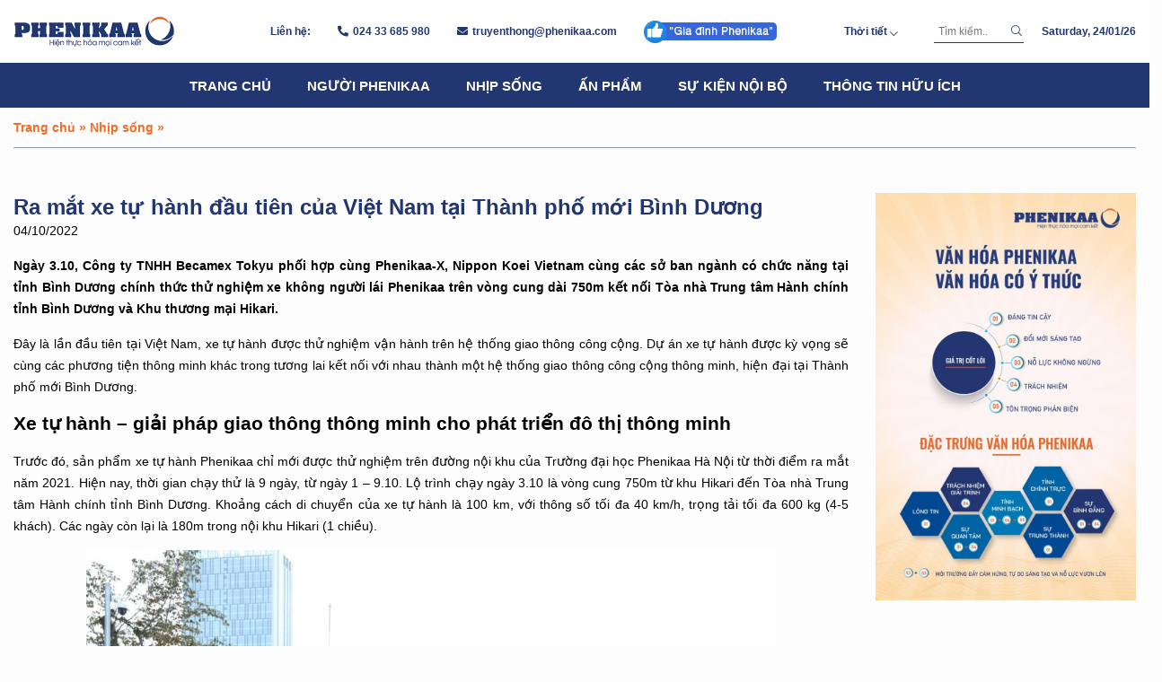

--- FILE ---
content_type: text/html; charset=UTF-8
request_url: https://giadinh.phenikaa.com/ra-mat-xe-tu-hanh-dau-tien-cua-viet-nam-tai-thanh-pho-moi-binh-duong/
body_size: 19231
content:
<!doctype html>
<html lang="en-US">
<head>
	<!-- Global site tag (gtag.js) - Google Analytics -->
<script async src="https://www.googletagmanager.com/gtag/js?id=G-3H70XGPS6K"></script>
<script>
  window.dataLayer = window.dataLayer || [];
  function gtag(){dataLayer.push(arguments);}
  gtag('js', new Date());

  gtag('config', 'G-3H70XGPS6K');
	</script>
	<!-- Hotjar Tracking Code for giadinh.phenikaa.com -->
<script>
    (function(h,o,t,j,a,r){
        h.hj=h.hj||function(){(h.hj.q=h.hj.q||[]).push(arguments)};
        h._hjSettings={hjid:2540687,hjsv:6};
        a=o.getElementsByTagName('head')[0];
        r=o.createElement('script');r.async=1;
        r.src=t+h._hjSettings.hjid+j+h._hjSettings.hjsv;
        a.appendChild(r);
    })(window,document,'https://static.hotjar.com/c/hotjar-','.js?sv=');
</script>
    <meta charset="UTF-8">
    <meta content="width=device-width, initial-scale=1, maximum-scale=3" name="viewport">
    <meta name='robots' content='index, follow, max-image-preview:large, max-snippet:-1, max-video-preview:-1' />

	<!-- This site is optimized with the Yoast SEO plugin v23.6 - https://yoast.com/wordpress/plugins/seo/ -->
	<title>Ra mắt xe tự hành đầu tiên của Việt Nam tại Thành phố mới Bình Dương - Phenikaa</title>
	<link rel="canonical" href="https://giadinh.phenikaa.com/ra-mat-xe-tu-hanh-dau-tien-cua-viet-nam-tai-thanh-pho-moi-binh-duong/" />
	<meta property="og:locale" content="en_US" />
	<meta property="og:type" content="article" />
	<meta property="og:title" content="Ra mắt xe tự hành đầu tiên của Việt Nam tại Thành phố mới Bình Dương - Phenikaa" />
	<meta property="og:description" content="Ngày 3.10, Công ty TNHH Becamex Tokyu phối hợp cùng Phenikaa-X, Nippon Koei Vietnam cùng các sở ban ngành có chức năng tại tỉnh Bình Dương chính thức thử nghiệm xe không người lái Phenikaa trên vòng cung dài 750m kết nối Tòa nhà Trung tâm Hành chính tỉnh Bình Dương và Khu thương mại [&hellip;]" />
	<meta property="og:url" content="https://giadinh.phenikaa.com/ra-mat-xe-tu-hanh-dau-tien-cua-viet-nam-tai-thanh-pho-moi-binh-duong/" />
	<meta property="og:site_name" content="Phenikaa" />
	<meta property="article:published_time" content="2022-10-04T02:03:03+00:00" />
	<meta property="article:modified_time" content="2022-10-04T02:19:32+00:00" />
	<meta property="og:image" content="https://giadinh.phenikaa.com/wp-content/uploads/2022/10/becamex-2-9643.jpg" />
	<meta property="og:image:width" content="1224" />
	<meta property="og:image:height" content="816" />
	<meta property="og:image:type" content="image/jpeg" />
	<meta name="author" content="Nhung" />
	<meta name="twitter:card" content="summary_large_image" />
	<meta name="twitter:label1" content="Written by" />
	<meta name="twitter:data1" content="Nhung" />
	<meta name="twitter:label2" content="Est. reading time" />
	<meta name="twitter:data2" content="6 minutes" />
	<script type="application/ld+json" class="yoast-schema-graph">{"@context":"https://schema.org","@graph":[{"@type":"Article","@id":"https://giadinh.phenikaa.com/ra-mat-xe-tu-hanh-dau-tien-cua-viet-nam-tai-thanh-pho-moi-binh-duong/#article","isPartOf":{"@id":"https://giadinh.phenikaa.com/ra-mat-xe-tu-hanh-dau-tien-cua-viet-nam-tai-thanh-pho-moi-binh-duong/"},"author":{"name":"Nhung","@id":"https://giadinh.phenikaa.com/#/schema/person/22f8227b24d2293b7d5173f259b2bd96"},"headline":"Ra mắt xe tự hành đầu tiên của Việt Nam tại Thành phố mới Bình Dương","datePublished":"2022-10-04T02:03:03+00:00","dateModified":"2022-10-04T02:19:32+00:00","mainEntityOfPage":{"@id":"https://giadinh.phenikaa.com/ra-mat-xe-tu-hanh-dau-tien-cua-viet-nam-tai-thanh-pho-moi-binh-duong/"},"wordCount":1961,"commentCount":0,"publisher":{"@id":"https://giadinh.phenikaa.com/#organization"},"image":{"@id":"https://giadinh.phenikaa.com/ra-mat-xe-tu-hanh-dau-tien-cua-viet-nam-tai-thanh-pho-moi-binh-duong/#primaryimage"},"thumbnailUrl":"https://giadinh.phenikaa.com/wp-content/uploads/2022/10/becamex-2-9643.jpg","articleSection":["Nhịp sống","Tin tức","Tin đơn vị thành viên","Công nghệ","Nghiên cứu khoa học"],"inLanguage":"en-US","potentialAction":[{"@type":"CommentAction","name":"Comment","target":["https://giadinh.phenikaa.com/ra-mat-xe-tu-hanh-dau-tien-cua-viet-nam-tai-thanh-pho-moi-binh-duong/#respond"]}]},{"@type":"WebPage","@id":"https://giadinh.phenikaa.com/ra-mat-xe-tu-hanh-dau-tien-cua-viet-nam-tai-thanh-pho-moi-binh-duong/","url":"https://giadinh.phenikaa.com/ra-mat-xe-tu-hanh-dau-tien-cua-viet-nam-tai-thanh-pho-moi-binh-duong/","name":"Ra mắt xe tự hành đầu tiên của Việt Nam tại Thành phố mới Bình Dương - Phenikaa","isPartOf":{"@id":"https://giadinh.phenikaa.com/#website"},"primaryImageOfPage":{"@id":"https://giadinh.phenikaa.com/ra-mat-xe-tu-hanh-dau-tien-cua-viet-nam-tai-thanh-pho-moi-binh-duong/#primaryimage"},"image":{"@id":"https://giadinh.phenikaa.com/ra-mat-xe-tu-hanh-dau-tien-cua-viet-nam-tai-thanh-pho-moi-binh-duong/#primaryimage"},"thumbnailUrl":"https://giadinh.phenikaa.com/wp-content/uploads/2022/10/becamex-2-9643.jpg","datePublished":"2022-10-04T02:03:03+00:00","dateModified":"2022-10-04T02:19:32+00:00","breadcrumb":{"@id":"https://giadinh.phenikaa.com/ra-mat-xe-tu-hanh-dau-tien-cua-viet-nam-tai-thanh-pho-moi-binh-duong/#breadcrumb"},"inLanguage":"en-US","potentialAction":[{"@type":"ReadAction","target":["https://giadinh.phenikaa.com/ra-mat-xe-tu-hanh-dau-tien-cua-viet-nam-tai-thanh-pho-moi-binh-duong/"]}]},{"@type":"ImageObject","inLanguage":"en-US","@id":"https://giadinh.phenikaa.com/ra-mat-xe-tu-hanh-dau-tien-cua-viet-nam-tai-thanh-pho-moi-binh-duong/#primaryimage","url":"https://giadinh.phenikaa.com/wp-content/uploads/2022/10/becamex-2-9643.jpg","contentUrl":"https://giadinh.phenikaa.com/wp-content/uploads/2022/10/becamex-2-9643.jpg","width":1224,"height":816},{"@type":"BreadcrumbList","@id":"https://giadinh.phenikaa.com/ra-mat-xe-tu-hanh-dau-tien-cua-viet-nam-tai-thanh-pho-moi-binh-duong/#breadcrumb","itemListElement":[{"@type":"ListItem","position":1,"name":"Trang chủ","item":"https://giadinh.phenikaa.com/"},{"@type":"ListItem","position":2,"name":"Nhịp sống","item":"https://giadinh.phenikaa.com/nhip-song/"},{"@type":"ListItem","position":3,"name":"Ra mắt xe tự hành đầu tiên của Việt Nam tại Thành phố mới Bình Dương"}]},{"@type":"WebSite","@id":"https://giadinh.phenikaa.com/#website","url":"https://giadinh.phenikaa.com/","name":"Phenikaa","description":"Gia đình Phenikaa","publisher":{"@id":"https://giadinh.phenikaa.com/#organization"},"potentialAction":[{"@type":"SearchAction","target":{"@type":"EntryPoint","urlTemplate":"https://giadinh.phenikaa.com/?s={search_term_string}"},"query-input":{"@type":"PropertyValueSpecification","valueRequired":true,"valueName":"search_term_string"}}],"inLanguage":"en-US"},{"@type":"Organization","@id":"https://giadinh.phenikaa.com/#organization","name":"Phenikaa","url":"https://giadinh.phenikaa.com/","logo":{"@type":"ImageObject","inLanguage":"en-US","@id":"https://giadinh.phenikaa.com/#/schema/logo/image/","url":"https://giadinh.phenikaa.com/wp-content/uploads/2021/06/Logo-Phenikaa.png","contentUrl":"https://giadinh.phenikaa.com/wp-content/uploads/2021/06/Logo-Phenikaa.png","width":162,"height":50,"caption":"Phenikaa"},"image":{"@id":"https://giadinh.phenikaa.com/#/schema/logo/image/"}},{"@type":"Person","@id":"https://giadinh.phenikaa.com/#/schema/person/22f8227b24d2293b7d5173f259b2bd96","name":"Nhung"}]}</script>
	<!-- / Yoast SEO plugin. -->


<link rel="alternate" type="application/rss+xml" title="Phenikaa &raquo; Ra mắt xe tự hành đầu tiên của Việt Nam tại Thành phố mới Bình Dương Comments Feed" href="https://giadinh.phenikaa.com/ra-mat-xe-tu-hanh-dau-tien-cua-viet-nam-tai-thanh-pho-moi-binh-duong/feed/" />
<link rel="alternate" title="oEmbed (JSON)" type="application/json+oembed" href="https://giadinh.phenikaa.com/wp-json/oembed/1.0/embed?url=https%3A%2F%2Fgiadinh.phenikaa.com%2Fra-mat-xe-tu-hanh-dau-tien-cua-viet-nam-tai-thanh-pho-moi-binh-duong%2F" />
<link rel="alternate" title="oEmbed (XML)" type="text/xml+oembed" href="https://giadinh.phenikaa.com/wp-json/oembed/1.0/embed?url=https%3A%2F%2Fgiadinh.phenikaa.com%2Fra-mat-xe-tu-hanh-dau-tien-cua-viet-nam-tai-thanh-pho-moi-binh-duong%2F&#038;format=xml" />
<style id='wp-img-auto-sizes-contain-inline-css' type='text/css'>
img:is([sizes=auto i],[sizes^="auto," i]){contain-intrinsic-size:3000px 1500px}
/*# sourceURL=wp-img-auto-sizes-contain-inline-css */
</style>
<style id='classic-theme-styles-inline-css' type='text/css'>
/*! This file is auto-generated */
.wp-block-button__link{color:#fff;background-color:#32373c;border-radius:9999px;box-shadow:none;text-decoration:none;padding:calc(.667em + 2px) calc(1.333em + 2px);font-size:1.125em}.wp-block-file__button{background:#32373c;color:#fff;text-decoration:none}
/*# sourceURL=/wp-includes/css/classic-themes.min.css */
</style>
<link rel='stylesheet' id='cf7-polls-css' href='https://giadinh.phenikaa.com/wp-content/plugins/contact-form-7-polls/frontend/css/cf7-polls.css' type='text/css' media='all' />
<link rel='stylesheet' id='contact-form-7-css' href='https://giadinh.phenikaa.com/wp-content/plugins/contact-form-7/includes/css/styles.css' type='text/css' media='all' />
<link rel='stylesheet' id='simple-weather-css' href='https://giadinh.phenikaa.com/wp-content/plugins/simple-weather/css/simple-weather.css' type='text/css' media='all' />
<link rel='stylesheet' id='heateor_sss_frontend_css-css' href='https://giadinh.phenikaa.com/wp-content/plugins/sassy-social-share/public/css/sassy-social-share-public.css' type='text/css' media='all' />
<style id='heateor_sss_frontend_css-inline-css' type='text/css'>
.heateor_sss_button_instagram span.heateor_sss_svg,a.heateor_sss_instagram span.heateor_sss_svg{background:radial-gradient(circle at 30% 107%,#fdf497 0,#fdf497 5%,#fd5949 45%,#d6249f 60%,#285aeb 90%)}div.heateor_sss_horizontal_sharing a.heateor_sss_button_instagram span{background:#223771!important;}div.heateor_sss_standard_follow_icons_container a.heateor_sss_button_instagram span{background:#223771}div.heateor_sss_horizontal_sharing a.heateor_sss_button_instagram span:hover{background:#223771!important;}div.heateor_sss_standard_follow_icons_container a.heateor_sss_button_instagram span:hover{background:#223771}.heateor_sss_horizontal_sharing .heateor_sss_svg,.heateor_sss_standard_follow_icons_container .heateor_sss_svg{background-color:#223771!important;background:#223771!important;color:#fff;border-width:0px;border-style:solid;border-color:transparent}.heateor_sss_horizontal_sharing .heateorSssTCBackground{color:#666}div.heateor_sss_horizontal_sharing span.heateor_sss_svg svg:hover path:not(.heateor_sss_no_fill),div.heateor_sss_horizontal_sharing span.heateor_sss_svg svg:hover ellipse, div.heateor_sss_horizontal_sharing span.heateor_sss_svg svg:hover circle, div.heateor_sss_horizontal_sharing span.heateor_sss_svg svg:hover polygon, div.heateor_sss_horizontal_sharing span.heateor_sss_svg svg:hover rect:not(.heateor_sss_no_fill){fill:#f26c26}div.heateor_sss_horizontal_sharing span.heateor_sss_svg svg:hover path.heateor_sss_svg_stroke, div.heateor_sss_horizontal_sharing span.heateor_sss_svg svg:hover rect.heateor_sss_svg_stroke{stroke:#f26c26}.heateor_sss_horizontal_sharing span.heateor_sss_svg:hover,.heateor_sss_standard_follow_icons_container span.heateor_sss_svg:hover{background-color:#223771!important;background:#223771!importantcolor:#f26c26;border-color:transparent;}.heateor_sss_vertical_sharing span.heateor_sss_svg,.heateor_sss_floating_follow_icons_container span.heateor_sss_svg{color:#fff;border-width:0px;border-style:solid;border-color:transparent;}.heateor_sss_vertical_sharing .heateorSssTCBackground{color:#666;}.heateor_sss_vertical_sharing span.heateor_sss_svg:hover,.heateor_sss_floating_follow_icons_container span.heateor_sss_svg:hover{border-color:transparent;}@media screen and (max-width:783px) {.heateor_sss_vertical_sharing{display:none!important}}
/*# sourceURL=heateor_sss_frontend_css-inline-css */
</style>
<link rel='stylesheet' id='kc-general-css' href='https://giadinh.phenikaa.com/wp-content/plugins/kingcomposer/assets/frontend/css/kingcomposer.min.css' type='text/css' media='all' />
<link rel='stylesheet' id='kc-animate-css' href='https://giadinh.phenikaa.com/wp-content/plugins/kingcomposer/assets/css/animate.css' type='text/css' media='all' />
<link rel='stylesheet' id='kc-icon-1-css' href='https://giadinh.phenikaa.com/wp-content/themes/vnthemes/css/fontawesome.pro.min.css' type='text/css' media='all' />
<link rel='stylesheet' id='kc-icon-2-css' href='https://giadinh.phenikaa.com/wp-content/plugins/kingcomposer/assets/css/icons.css' type='text/css' media='all' />
<script type="text/javascript" src="https://giadinh.phenikaa.com/wp-includes/js/jquery/jquery.min.js" id="jquery-core-js"></script>
<script type="text/javascript" src="https://giadinh.phenikaa.com/wp-includes/js/jquery/jquery-migrate.min.js" id="jquery-migrate-js"></script>
<script type="text/javascript" id="cf7-polls-js-extra">
/* <![CDATA[ */
var cf7_poll = {"ajax_url":"https://giadinh.phenikaa.com/wp-admin/admin-ajax.php"};
//# sourceURL=cf7-polls-js-extra
/* ]]> */
</script>
<script type="text/javascript" src="https://giadinh.phenikaa.com/wp-content/plugins/contact-form-7-polls/frontend/js/cf7-polls.js" id="cf7-polls-js"></script>
<link rel="https://api.w.org/" href="https://giadinh.phenikaa.com/wp-json/" /><link rel="alternate" title="JSON" type="application/json" href="https://giadinh.phenikaa.com/wp-json/wp/v2/posts/11221" /><link rel='shortlink' href='https://giadinh.phenikaa.com/?p=11221' />
<meta property="fb:app_id" content="521166019192983"/><script type="text/javascript">var kc_script_data={ajax_url:"https://giadinh.phenikaa.com/wp-admin/admin-ajax.php"}</script><style type='text/css'>
			iframe{
				max-width: 100%;
				border: 0px;
			}
		</style><link rel="icon" href="https://giadinh.phenikaa.com/wp-content/uploads/2021/06/cropped-logo-001-32x32.png" sizes="32x32" />
<link rel="icon" href="https://giadinh.phenikaa.com/wp-content/uploads/2021/06/cropped-logo-001-192x192.png" sizes="192x192" />
<link rel="apple-touch-icon" href="https://giadinh.phenikaa.com/wp-content/uploads/2021/06/cropped-logo-001-180x180.png" />
<meta name="msapplication-TileImage" content="https://giadinh.phenikaa.com/wp-content/uploads/2021/06/cropped-logo-001-270x270.png" />
		<style type="text/css" id="wp-custom-css">
			body .mlw_qmn_timer {
	right: auto !important;
	left: 15px;
	background: #223771;
}

.qsm_questions_answers_section {
	display: none !important;
}

.raplyric {
	width: 33%;
	float: left;
	padding: 10px;
}
.img-col{
	float:left;
	width:50%;
	padding:15px;
}		</style>
		    <link rel="stylesheet" type="text/css" href="https://giadinh.phenikaa.com/wp-content/themes/vnthemes/style.css" media="screen"/>

    
<style id='global-styles-inline-css' type='text/css'>
:root{--wp--preset--aspect-ratio--square: 1;--wp--preset--aspect-ratio--4-3: 4/3;--wp--preset--aspect-ratio--3-4: 3/4;--wp--preset--aspect-ratio--3-2: 3/2;--wp--preset--aspect-ratio--2-3: 2/3;--wp--preset--aspect-ratio--16-9: 16/9;--wp--preset--aspect-ratio--9-16: 9/16;--wp--preset--color--black: #000000;--wp--preset--color--cyan-bluish-gray: #abb8c3;--wp--preset--color--white: #ffffff;--wp--preset--color--pale-pink: #f78da7;--wp--preset--color--vivid-red: #cf2e2e;--wp--preset--color--luminous-vivid-orange: #ff6900;--wp--preset--color--luminous-vivid-amber: #fcb900;--wp--preset--color--light-green-cyan: #7bdcb5;--wp--preset--color--vivid-green-cyan: #00d084;--wp--preset--color--pale-cyan-blue: #8ed1fc;--wp--preset--color--vivid-cyan-blue: #0693e3;--wp--preset--color--vivid-purple: #9b51e0;--wp--preset--gradient--vivid-cyan-blue-to-vivid-purple: linear-gradient(135deg,rgb(6,147,227) 0%,rgb(155,81,224) 100%);--wp--preset--gradient--light-green-cyan-to-vivid-green-cyan: linear-gradient(135deg,rgb(122,220,180) 0%,rgb(0,208,130) 100%);--wp--preset--gradient--luminous-vivid-amber-to-luminous-vivid-orange: linear-gradient(135deg,rgb(252,185,0) 0%,rgb(255,105,0) 100%);--wp--preset--gradient--luminous-vivid-orange-to-vivid-red: linear-gradient(135deg,rgb(255,105,0) 0%,rgb(207,46,46) 100%);--wp--preset--gradient--very-light-gray-to-cyan-bluish-gray: linear-gradient(135deg,rgb(238,238,238) 0%,rgb(169,184,195) 100%);--wp--preset--gradient--cool-to-warm-spectrum: linear-gradient(135deg,rgb(74,234,220) 0%,rgb(151,120,209) 20%,rgb(207,42,186) 40%,rgb(238,44,130) 60%,rgb(251,105,98) 80%,rgb(254,248,76) 100%);--wp--preset--gradient--blush-light-purple: linear-gradient(135deg,rgb(255,206,236) 0%,rgb(152,150,240) 100%);--wp--preset--gradient--blush-bordeaux: linear-gradient(135deg,rgb(254,205,165) 0%,rgb(254,45,45) 50%,rgb(107,0,62) 100%);--wp--preset--gradient--luminous-dusk: linear-gradient(135deg,rgb(255,203,112) 0%,rgb(199,81,192) 50%,rgb(65,88,208) 100%);--wp--preset--gradient--pale-ocean: linear-gradient(135deg,rgb(255,245,203) 0%,rgb(182,227,212) 50%,rgb(51,167,181) 100%);--wp--preset--gradient--electric-grass: linear-gradient(135deg,rgb(202,248,128) 0%,rgb(113,206,126) 100%);--wp--preset--gradient--midnight: linear-gradient(135deg,rgb(2,3,129) 0%,rgb(40,116,252) 100%);--wp--preset--font-size--small: 13px;--wp--preset--font-size--medium: 20px;--wp--preset--font-size--large: 36px;--wp--preset--font-size--x-large: 42px;--wp--preset--spacing--20: 0.44rem;--wp--preset--spacing--30: 0.67rem;--wp--preset--spacing--40: 1rem;--wp--preset--spacing--50: 1.5rem;--wp--preset--spacing--60: 2.25rem;--wp--preset--spacing--70: 3.38rem;--wp--preset--spacing--80: 5.06rem;--wp--preset--shadow--natural: 6px 6px 9px rgba(0, 0, 0, 0.2);--wp--preset--shadow--deep: 12px 12px 50px rgba(0, 0, 0, 0.4);--wp--preset--shadow--sharp: 6px 6px 0px rgba(0, 0, 0, 0.2);--wp--preset--shadow--outlined: 6px 6px 0px -3px rgb(255, 255, 255), 6px 6px rgb(0, 0, 0);--wp--preset--shadow--crisp: 6px 6px 0px rgb(0, 0, 0);}:where(.is-layout-flex){gap: 0.5em;}:where(.is-layout-grid){gap: 0.5em;}body .is-layout-flex{display: flex;}.is-layout-flex{flex-wrap: wrap;align-items: center;}.is-layout-flex > :is(*, div){margin: 0;}body .is-layout-grid{display: grid;}.is-layout-grid > :is(*, div){margin: 0;}:where(.wp-block-columns.is-layout-flex){gap: 2em;}:where(.wp-block-columns.is-layout-grid){gap: 2em;}:where(.wp-block-post-template.is-layout-flex){gap: 1.25em;}:where(.wp-block-post-template.is-layout-grid){gap: 1.25em;}.has-black-color{color: var(--wp--preset--color--black) !important;}.has-cyan-bluish-gray-color{color: var(--wp--preset--color--cyan-bluish-gray) !important;}.has-white-color{color: var(--wp--preset--color--white) !important;}.has-pale-pink-color{color: var(--wp--preset--color--pale-pink) !important;}.has-vivid-red-color{color: var(--wp--preset--color--vivid-red) !important;}.has-luminous-vivid-orange-color{color: var(--wp--preset--color--luminous-vivid-orange) !important;}.has-luminous-vivid-amber-color{color: var(--wp--preset--color--luminous-vivid-amber) !important;}.has-light-green-cyan-color{color: var(--wp--preset--color--light-green-cyan) !important;}.has-vivid-green-cyan-color{color: var(--wp--preset--color--vivid-green-cyan) !important;}.has-pale-cyan-blue-color{color: var(--wp--preset--color--pale-cyan-blue) !important;}.has-vivid-cyan-blue-color{color: var(--wp--preset--color--vivid-cyan-blue) !important;}.has-vivid-purple-color{color: var(--wp--preset--color--vivid-purple) !important;}.has-black-background-color{background-color: var(--wp--preset--color--black) !important;}.has-cyan-bluish-gray-background-color{background-color: var(--wp--preset--color--cyan-bluish-gray) !important;}.has-white-background-color{background-color: var(--wp--preset--color--white) !important;}.has-pale-pink-background-color{background-color: var(--wp--preset--color--pale-pink) !important;}.has-vivid-red-background-color{background-color: var(--wp--preset--color--vivid-red) !important;}.has-luminous-vivid-orange-background-color{background-color: var(--wp--preset--color--luminous-vivid-orange) !important;}.has-luminous-vivid-amber-background-color{background-color: var(--wp--preset--color--luminous-vivid-amber) !important;}.has-light-green-cyan-background-color{background-color: var(--wp--preset--color--light-green-cyan) !important;}.has-vivid-green-cyan-background-color{background-color: var(--wp--preset--color--vivid-green-cyan) !important;}.has-pale-cyan-blue-background-color{background-color: var(--wp--preset--color--pale-cyan-blue) !important;}.has-vivid-cyan-blue-background-color{background-color: var(--wp--preset--color--vivid-cyan-blue) !important;}.has-vivid-purple-background-color{background-color: var(--wp--preset--color--vivid-purple) !important;}.has-black-border-color{border-color: var(--wp--preset--color--black) !important;}.has-cyan-bluish-gray-border-color{border-color: var(--wp--preset--color--cyan-bluish-gray) !important;}.has-white-border-color{border-color: var(--wp--preset--color--white) !important;}.has-pale-pink-border-color{border-color: var(--wp--preset--color--pale-pink) !important;}.has-vivid-red-border-color{border-color: var(--wp--preset--color--vivid-red) !important;}.has-luminous-vivid-orange-border-color{border-color: var(--wp--preset--color--luminous-vivid-orange) !important;}.has-luminous-vivid-amber-border-color{border-color: var(--wp--preset--color--luminous-vivid-amber) !important;}.has-light-green-cyan-border-color{border-color: var(--wp--preset--color--light-green-cyan) !important;}.has-vivid-green-cyan-border-color{border-color: var(--wp--preset--color--vivid-green-cyan) !important;}.has-pale-cyan-blue-border-color{border-color: var(--wp--preset--color--pale-cyan-blue) !important;}.has-vivid-cyan-blue-border-color{border-color: var(--wp--preset--color--vivid-cyan-blue) !important;}.has-vivid-purple-border-color{border-color: var(--wp--preset--color--vivid-purple) !important;}.has-vivid-cyan-blue-to-vivid-purple-gradient-background{background: var(--wp--preset--gradient--vivid-cyan-blue-to-vivid-purple) !important;}.has-light-green-cyan-to-vivid-green-cyan-gradient-background{background: var(--wp--preset--gradient--light-green-cyan-to-vivid-green-cyan) !important;}.has-luminous-vivid-amber-to-luminous-vivid-orange-gradient-background{background: var(--wp--preset--gradient--luminous-vivid-amber-to-luminous-vivid-orange) !important;}.has-luminous-vivid-orange-to-vivid-red-gradient-background{background: var(--wp--preset--gradient--luminous-vivid-orange-to-vivid-red) !important;}.has-very-light-gray-to-cyan-bluish-gray-gradient-background{background: var(--wp--preset--gradient--very-light-gray-to-cyan-bluish-gray) !important;}.has-cool-to-warm-spectrum-gradient-background{background: var(--wp--preset--gradient--cool-to-warm-spectrum) !important;}.has-blush-light-purple-gradient-background{background: var(--wp--preset--gradient--blush-light-purple) !important;}.has-blush-bordeaux-gradient-background{background: var(--wp--preset--gradient--blush-bordeaux) !important;}.has-luminous-dusk-gradient-background{background: var(--wp--preset--gradient--luminous-dusk) !important;}.has-pale-ocean-gradient-background{background: var(--wp--preset--gradient--pale-ocean) !important;}.has-electric-grass-gradient-background{background: var(--wp--preset--gradient--electric-grass) !important;}.has-midnight-gradient-background{background: var(--wp--preset--gradient--midnight) !important;}.has-small-font-size{font-size: var(--wp--preset--font-size--small) !important;}.has-medium-font-size{font-size: var(--wp--preset--font-size--medium) !important;}.has-large-font-size{font-size: var(--wp--preset--font-size--large) !important;}.has-x-large-font-size{font-size: var(--wp--preset--font-size--x-large) !important;}
/*# sourceURL=global-styles-inline-css */
</style>
<link rel='stylesheet' id='dashicons-css' href='https://giadinh.phenikaa.com/wp-includes/css/dashicons.min.css' type='text/css' media='all' />
<link rel='stylesheet' id='thickbox-css' href='https://giadinh.phenikaa.com/wp-includes/js/thickbox/thickbox.css' type='text/css' media='all' />
<link rel='stylesheet' id='fancybox-css' href='https://giadinh.phenikaa.com/wp-content/themes/vnthemes/css/fancybox.min.css' type='text/css' media='' />
</head>
    

<body class="wp-singular post-template-default single single-post postid-11221 single-format-standard wp-custom-logo wp-theme-vnthemes kc-elm kc-css-system">
    
    
    <style type="text/css">@media only screen and (min-width: 1000px) and (max-width: 5000px){body.kc-css-system .kc-css-194269{width: 20%;}body.kc-css-system .kc-css-738346{width: 50%;}body.kc-css-system .kc-css-928617{width: 30%;}}body.kc-css-system .kc-css-53000{background: #ffffff;position: relative;}body.kc-css-system .kc-css-53000 >.kc-container{display: flex;flex-flow: wrap;align-items: center;}body.kc-css-system .kc-css-571835{width: auto;}body.kc-css-system .kc-css-513704 .icon{color: #b0b0b0;font-size: 30px;}body.kc-css-system .kc-css-513704{display: none;margin-left: auto;width: auto;}body.kc-css-system .kc-css-348408 .icon{color: #223771;font-size: 24px;}body.kc-css-system .kc-css-348408{display: none;margin-left: 20px;width: auto;}body.kc-css-system .kc-css-919816 .icon{color: #f26c26;font-size: 30px;}body.kc-css-system .kc-css-919816{display: none;margin-left: 20px;width: auto;}body.kc-css-system .kc-css-294839 i::before{font-family: FontAwesome;}body.kc-css-system .kc-css-294839 i{color: #223771;font-size: 12px;margin-right: 5px;}body.kc-css-system .kc-css-294839 .title{color: #223771;font-size: 12px;font-weight: 700;}body.kc-css-system .kc-css-294839 .item{display: flex;float: left;margin-left: 30px;}body.kc-css-system .kc-css-294839{display: flex;flex-flow: wrap;justify-content: center;align-items: center;white-space: nowrap;width: auto;flex: 1;}body.kc-css-system .kc-css-925336{position: relative;max-width: 360px;padding-top: 10px;padding-bottom: 10px;margin-left: auto;width: auto;}body.kc-css-system .kc-css-924575 .icon{font-size: 10px;margin-top: 3px;margin-left: 3px;}body.kc-css-system .kc-css-924575 .type{color: #223771;font-size: 12px;font-weight: 700;}body.kc-css-system .kc-css-924575{display: flex;align-items: center;width: auto;}body.kc-css-system .kc-css-734291 .icon{color: #dd3333;font-size: 24px;margin-top: 3px;margin-left: 3px;}body.kc-css-system .kc-css-734291 .type{color: #223771;font-size: 12px;font-weight: 700;}body.kc-css-system .kc-css-734291{display: none;align-items: center;width: auto;}body.kc-css-system .kc-css-800027{position: absolute;display: flex;width: 300px;background: #ffffff;border: 1px solid #f5f5f5;border-radius: 5px 5px 5px 5px;padding: 10px 10px 10px 10px;margin-top: 10px;top: 100%;left: 50%;transform: translateX(-50%);z-index: -1;}body.kc-css-system .kc-css-794198{margin-left: 40px;width: 100px;}body.kc-css-system .kc-css-422078 .type{color: #223771;font-size: 12px;font-weight: 700;}body.kc-css-system .kc-css-422078{margin-left: 20px;width: auto;}body.kc-css-system .kc-css-975117{background: #223771;}body.kc-css-system .kc-css-586414 .vnt_nav{display: flex;flex-flow: wrap;justify-content: center;align-items: center;}body.kc-css-system .kc-css-586414 .vnt_nav>li{position: relative;display: flex;float: left;flex-flow: wrap;align-items: center;}body.kc-css-system .kc-css-586414 .vnt_nav>li>a{color: #ffffff;font-size: 15px;line-height: 50px;font-weight: 700;text-transform: uppercase;position: relative;display: flex;float: left;width: 100%;height: 50px;padding-right: 20px;padding-left: 20px;}body.kc-css-system .kc-css-586414 .vnt_nav>li>a:hover{color: #f58220;}body.kc-css-system .kc-css-586414 .vnt_nav>li.current-menu-item>a,body.kc-css-system .kc-css-586414 .vnt_nav>li.current-menu-ancestor>a{color: #f58220;}body.kc-css-system .kc-css-586414 .sub-menu{display: flex;flex-flow: wrap;}body.kc-css-system .kc-css-586414 .sub-menu li{position: relative;display: flex;width: 100%;background-color: #ffffff;flex-flow: wrap;}body.kc-css-system .kc-css-586414 .sub-menu li a{font-weight: 700;float: left;width: 100%;padding: 10px 15px 10px 15px;}body.kc-css-system .kc-css-586414 .close_menu{display: none;}@media only screen and (max-width: 1024px){body.kc-css-system .kc-css-53000{position: fixed;box-shadow: 0px 0px 5px 0px rgba(0,0,0,0.15);;top: 0;left: 0;z-index: 99;}body.kc-css-system .kc-css-513704{display: flex;}body.kc-css-system .kc-css-348408{display: flex;}body.kc-css-system .kc-css-919816{display: flex;}body.kc-css-system .kc-css-294839{display: none;}body.kc-css-system .kc-css-925336{background: #ffffff;position: absolute;display: flex !important;padding-right: 15px;padding-left: 15px;flex-flow: wrap;justify-content: space-between;top: 100%;box-shadow: 0px 0px 5px 0px rgba(0,0,0,0.5);}body.kc-css-system .kc-css-734291{display: flex;}body.kc-css-system .kc-css-800027{position: initial;width: 100%;border: 0px hidden #ffffff;padding: 0px 0px 0px 0px;left: 0;transform: inherit;z-index: 9;visibility: visible;opacity: 1;}body.kc-css-system .kc-css-794198{display: none;}body.kc-css-system .kc-css-422078{display: none;}body.kc-css-system .kc-css-586414 .vnt_nav{height: 100%;flex-flow: wrap;align-items: baseline;align-content: flex-start;overflow-y: auto;}body.kc-css-system .kc-css-586414 .vnt_nav>li{width: 100%;border-top: 1px solid #dcdcdc;;}body.kc-css-system .kc-css-586414 .vnt_nav>li>a{color: #223771;}body.kc-css-system .kc-css-586414 .sub-menu{width: 100%;background-color: #f8f8f8;}body.kc-css-system .kc-css-586414 .sub-menu li{background-color: rgba(255, 255, 255, 0);border-top: 1px solid #dcdcdc;;}body.kc-css-system .kc-css-586414 .sub-menu li a{padding-left: 30px;}body.kc-css-system .kc-css-586414 .close_menu{color: #dd3333;font-size: 30px;display: flex;height: 50px;background: transparent url(https://giadinh.phenikaa.com/wp-content/uploads/2021/06/Logo-Phenikaa.png) top 5px left 20px/auto 40px no-repeat scroll;padding-right: 15px;justify-content: flex-end;align-items: center;}body.kc-css-system .kc-css-586414 .toggler{padding-right: 15px;padding-left: 30px;}body.kc-css-system .kc-css-586414{background: #ffffff;position: fixed;height: 100%;top: 0;left: 0;}}</style>
    <section id="main_header" class="kc-elm kc-css-53000 kc_row vnt_section hide_col">
        <div class="kc-row-container kc-container vnt_col">
        	<div  class="kc-elm kc-css-571835 vnt_image">
        <div class="thumb">
        <img src="https://giadinh.phenikaa.com/wp-content/uploads/2021/06/logoheader-180x40xc.png" alt="">
    </div>
                        <a href="https://giadinh.phenikaa.com/" title="Trang chủ" class="link"><span class="link_title">Trang chủ</span></a>
    </div>
<div  class="kc-elm kc-css-513704 vnt_title"  >
            
        <i class="icon fa-cloud-sun-rain"></i><button type="button" class="link" data-toggle="modal" data-target="#header_thoitiet"></button>        
    
    </div>

<div  class="kc-elm kc-css-348408 vnt_title"  >
            
        <i class="icon fa-user"></i><a href="https://giadinh.phenikaa.com/wp-login.php" class="link " title="Đăng nhập / Tài khoản" >Đăng nhập / Tài khoản</a>        
    
    </div>

<div  class="kc-elm kc-css-919816 vnt_title"  >
            
        <i class="icon fa-stream"></i><button type="button" class="link" data-toggle="modal" data-target="#menu_header"></button>        
    
    </div>


	<div  class="kc-elm kc-css-294839 vnt_list">

    <div class="item item_1">
    <div class="title">Liên hệ:</div>    </div>

    <div class="item item_2">
    <i class="icon fa-phone"></i><div class="title">024 33 685 980</div>    </div>

    <div class="item item_3">
    <i class="icon fa-envelope"></i><div class="title">truyenthong@phenikaa.com</div>    </div>

    <div class="item item_4">
    <div class="thumb"><img src="https://giadinh.phenikaa.com/wp-content/uploads/2021/06/header-like-facebook.png" alt="Like"></div><a href="https://www.facebook.com/GiadinhPhenikaa" title=""  target=_blank class="link"></a>    </div>
</div>

    <div id="header_thoitiet"  class="kc-elm kc-css-925336 vnt_element">
    
<div  class="kc-elm kc-css-924575 vnt_title"  >
            
        <div class="type">Thời tiết</div><i class="icon fa-chevron-down"></i>        
    
    </div>

<div  class="kc-elm kc-css-734291 vnt_title"  >
            
        <i class="icon fa-times"></i><button type="button" class="link" data-toggle="modal" data-target="#header_thoitiet"></button>        
    
    </div>
<div id=thoi_tiet class="kc-elm kc-css-800027 vntabs thoi_tiet">
    <ul class="vntabs_nav ">  
        <li class="vntabs_item vntabs_nav_item"><div class="title">Hà Nội</div></li><li class="vntabs_item vntabs_nav_item"><div class="title">Đà Nẵng</div></li><li class="vntabs_item vntabs_nav_item"><div class="title">Huế</div></li><li class="vntabs_item vntabs_nav_item"><div class="title">TP Hồ Chí Minh</div></li><li class="vntabs_item vntabs_nav_item"><div class="title">Đồng Nai</div></li>    </ul>
    <div class="kc-elm vntabs_content">
        <div class="kc-elm kc-css-845603 vntabs_cont">
    <div  class="kc-elm kc-css-932166 vnt_editor">
<div id="simple-weather--cdac7945c36c5e436b82c25d0743a82f" class="simple-weather simple-weather--vue" :style="atts.inline_css">
  <template v-if="style !== 'widget'">
    <span v-if="hasCurrentWeather()" class="simple-weather__day simple-weather__day--current">
      <span v-if="filter_var(atts.show_units)" class="simple-weather__date">{{current_weather.dt | momentjs( atts.date )}}</span>
      <i class="sw" :class="getWeatherIcon(current_weather)"></i>
      <em class="simple-weather__temp">{{current_weather.temp | temp}} &deg;<template v-if="filter_var(atts.show_units)">{{units}}</template>
      </em>
    </span>
    <template v-if="weather_feed">
      <span v-for="(day, index) in weather_feed" v-if="isDayVisible(index, day)" class="simple-weather__day">
        <span v-if="filter_var(atts.show_units)" class="simple-weather__date">{{day.dt | momentjs(atts.date)}}</span>
        <i class="sw" :class="getWeatherIcon(day)"></i>
        <em class="simple-weather__temp">{{day.temp | temp}} &deg;<em class="simple-weather__temp-min" v-if="filter_var(atts.night)">{{day.temp_min | temp}} &deg;</em><template v-if="filter_var(atts.show_units)">{{units}}</template></em>
      </span>
    </template>
    <template v-else>
      <span v-html="error" class="error"></span>
    </template>
  </template>
  <template v-else>
    <div class="simple-weather-widget" v-if="current_weather.name || weather_feed" :class="atts.inline_css ? 'simple-weather-widget--bg' : ''">
      <h4 class='widget_title' v-if="atts.title || current_weather.name" v-text="atts.title ? atts.title : current_weather.name"></h4>
      <div class="temp">
        <span v-if="current_weather.temp" class="degrees">{{current_weather.temp | temp}} &deg;</span>
        <span class="details">
          <template v-if="current_weather.humidity">Humidity: <em class="float-right">{{current_weather.humidity}}%</em><br></template>
          <template v-if="current_weather.clouds">Clouds: <em class="float-right">{{current_weather.clouds}}%</em><br></template>
          <template v-if="current_weather.wind">Wind <small>({{current_weather.wind.deg}})</small>:
          <em class="float-right">{{current_weather.wind.speed}}<small>{{units_wind}}</small></em></template>
        </span>
      </div>
      <div class="summary">{{current_weather.desc}}</div>
      <div class="simple-weather-table" v-if="weather_feed">
        <div v-for="(day, index) in weather_feed" v-if="index < atts.days" class="simple-weather-table__row">
					<div class="simple-weather-table__date">{{day.dt | momentjs(atts.date)}}</div>
					<div class="simple-weather-table__icon"><i class="sw" :class="getWeatherIcon(day)"></i></div>
					<div class="simple-weather-table__temp">
            {{day.temp | temp}}&deg;
            <span class="simple-weather-table__temp-min">{{day.temp_min | temp}} &deg;</span>
          </div>
        </div>
      </div>
    </div>
  </template>
</div>

</div>
</div>
<div class="kc-elm kc-css-519781 vntabs_cont">
    <div  class="kc-elm kc-css-96266 vnt_editor">
<div id="simple-weather--e951fe127258f650826338dc219ea0f8" class="simple-weather simple-weather--vue" :style="atts.inline_css">
  <template v-if="style !== 'widget'">
    <span v-if="hasCurrentWeather()" class="simple-weather__day simple-weather__day--current">
      <span v-if="filter_var(atts.show_units)" class="simple-weather__date">{{current_weather.dt | momentjs( atts.date )}}</span>
      <i class="sw" :class="getWeatherIcon(current_weather)"></i>
      <em class="simple-weather__temp">{{current_weather.temp | temp}} &deg;<template v-if="filter_var(atts.show_units)">{{units}}</template>
      </em>
    </span>
    <template v-if="weather_feed">
      <span v-for="(day, index) in weather_feed" v-if="isDayVisible(index, day)" class="simple-weather__day">
        <span v-if="filter_var(atts.show_units)" class="simple-weather__date">{{day.dt | momentjs(atts.date)}}</span>
        <i class="sw" :class="getWeatherIcon(day)"></i>
        <em class="simple-weather__temp">{{day.temp | temp}} &deg;<em class="simple-weather__temp-min" v-if="filter_var(atts.night)">{{day.temp_min | temp}} &deg;</em><template v-if="filter_var(atts.show_units)">{{units}}</template></em>
      </span>
    </template>
    <template v-else>
      <span v-html="error" class="error"></span>
    </template>
  </template>
  <template v-else>
    <div class="simple-weather-widget" v-if="current_weather.name || weather_feed" :class="atts.inline_css ? 'simple-weather-widget--bg' : ''">
      <h4 class='widget_title' v-if="atts.title || current_weather.name" v-text="atts.title ? atts.title : current_weather.name"></h4>
      <div class="temp">
        <span v-if="current_weather.temp" class="degrees">{{current_weather.temp | temp}} &deg;</span>
        <span class="details">
          <template v-if="current_weather.humidity">Humidity: <em class="float-right">{{current_weather.humidity}}%</em><br></template>
          <template v-if="current_weather.clouds">Clouds: <em class="float-right">{{current_weather.clouds}}%</em><br></template>
          <template v-if="current_weather.wind">Wind <small>({{current_weather.wind.deg}})</small>:
          <em class="float-right">{{current_weather.wind.speed}}<small>{{units_wind}}</small></em></template>
        </span>
      </div>
      <div class="summary">{{current_weather.desc}}</div>
      <div class="simple-weather-table" v-if="weather_feed">
        <div v-for="(day, index) in weather_feed" v-if="index < atts.days" class="simple-weather-table__row">
					<div class="simple-weather-table__date">{{day.dt | momentjs(atts.date)}}</div>
					<div class="simple-weather-table__icon"><i class="sw" :class="getWeatherIcon(day)"></i></div>
					<div class="simple-weather-table__temp">
            {{day.temp | temp}}&deg;
            <span class="simple-weather-table__temp-min">{{day.temp_min | temp}} &deg;</span>
          </div>
        </div>
      </div>
    </div>
  </template>
</div>
</div>
</div>
<div class="kc-elm kc-css-409013 vntabs_cont">
    <div  class="kc-elm kc-css-975382 vnt_editor">
<div id="simple-weather--712316f56cabb2b8fe688a5f72d244eb" class="simple-weather simple-weather--vue" :style="atts.inline_css">
  <template v-if="style !== 'widget'">
    <span v-if="hasCurrentWeather()" class="simple-weather__day simple-weather__day--current">
      <span v-if="filter_var(atts.show_units)" class="simple-weather__date">{{current_weather.dt | momentjs( atts.date )}}</span>
      <i class="sw" :class="getWeatherIcon(current_weather)"></i>
      <em class="simple-weather__temp">{{current_weather.temp | temp}} &deg;<template v-if="filter_var(atts.show_units)">{{units}}</template>
      </em>
    </span>
    <template v-if="weather_feed">
      <span v-for="(day, index) in weather_feed" v-if="isDayVisible(index, day)" class="simple-weather__day">
        <span v-if="filter_var(atts.show_units)" class="simple-weather__date">{{day.dt | momentjs(atts.date)}}</span>
        <i class="sw" :class="getWeatherIcon(day)"></i>
        <em class="simple-weather__temp">{{day.temp | temp}} &deg;<em class="simple-weather__temp-min" v-if="filter_var(atts.night)">{{day.temp_min | temp}} &deg;</em><template v-if="filter_var(atts.show_units)">{{units}}</template></em>
      </span>
    </template>
    <template v-else>
      <span v-html="error" class="error"></span>
    </template>
  </template>
  <template v-else>
    <div class="simple-weather-widget" v-if="current_weather.name || weather_feed" :class="atts.inline_css ? 'simple-weather-widget--bg' : ''">
      <h4 class='widget_title' v-if="atts.title || current_weather.name" v-text="atts.title ? atts.title : current_weather.name"></h4>
      <div class="temp">
        <span v-if="current_weather.temp" class="degrees">{{current_weather.temp | temp}} &deg;</span>
        <span class="details">
          <template v-if="current_weather.humidity">Humidity: <em class="float-right">{{current_weather.humidity}}%</em><br></template>
          <template v-if="current_weather.clouds">Clouds: <em class="float-right">{{current_weather.clouds}}%</em><br></template>
          <template v-if="current_weather.wind">Wind <small>({{current_weather.wind.deg}})</small>:
          <em class="float-right">{{current_weather.wind.speed}}<small>{{units_wind}}</small></em></template>
        </span>
      </div>
      <div class="summary">{{current_weather.desc}}</div>
      <div class="simple-weather-table" v-if="weather_feed">
        <div v-for="(day, index) in weather_feed" v-if="index < atts.days" class="simple-weather-table__row">
					<div class="simple-weather-table__date">{{day.dt | momentjs(atts.date)}}</div>
					<div class="simple-weather-table__icon"><i class="sw" :class="getWeatherIcon(day)"></i></div>
					<div class="simple-weather-table__temp">
            {{day.temp | temp}}&deg;
            <span class="simple-weather-table__temp-min">{{day.temp_min | temp}} &deg;</span>
          </div>
        </div>
      </div>
    </div>
  </template>
</div>

</div>
</div>
<div class="kc-elm kc-css-199537 vntabs_cont">
    <div  class="kc-elm kc-css-666263 vnt_editor">
<div id="simple-weather--9d1bb51bcebb48af1a4384cb60949583" class="simple-weather simple-weather--vue" :style="atts.inline_css">
  <template v-if="style !== 'widget'">
    <span v-if="hasCurrentWeather()" class="simple-weather__day simple-weather__day--current">
      <span v-if="filter_var(atts.show_units)" class="simple-weather__date">{{current_weather.dt | momentjs( atts.date )}}</span>
      <i class="sw" :class="getWeatherIcon(current_weather)"></i>
      <em class="simple-weather__temp">{{current_weather.temp | temp}} &deg;<template v-if="filter_var(atts.show_units)">{{units}}</template>
      </em>
    </span>
    <template v-if="weather_feed">
      <span v-for="(day, index) in weather_feed" v-if="isDayVisible(index, day)" class="simple-weather__day">
        <span v-if="filter_var(atts.show_units)" class="simple-weather__date">{{day.dt | momentjs(atts.date)}}</span>
        <i class="sw" :class="getWeatherIcon(day)"></i>
        <em class="simple-weather__temp">{{day.temp | temp}} &deg;<em class="simple-weather__temp-min" v-if="filter_var(atts.night)">{{day.temp_min | temp}} &deg;</em><template v-if="filter_var(atts.show_units)">{{units}}</template></em>
      </span>
    </template>
    <template v-else>
      <span v-html="error" class="error"></span>
    </template>
  </template>
  <template v-else>
    <div class="simple-weather-widget" v-if="current_weather.name || weather_feed" :class="atts.inline_css ? 'simple-weather-widget--bg' : ''">
      <h4 class='widget_title' v-if="atts.title || current_weather.name" v-text="atts.title ? atts.title : current_weather.name"></h4>
      <div class="temp">
        <span v-if="current_weather.temp" class="degrees">{{current_weather.temp | temp}} &deg;</span>
        <span class="details">
          <template v-if="current_weather.humidity">Humidity: <em class="float-right">{{current_weather.humidity}}%</em><br></template>
          <template v-if="current_weather.clouds">Clouds: <em class="float-right">{{current_weather.clouds}}%</em><br></template>
          <template v-if="current_weather.wind">Wind <small>({{current_weather.wind.deg}})</small>:
          <em class="float-right">{{current_weather.wind.speed}}<small>{{units_wind}}</small></em></template>
        </span>
      </div>
      <div class="summary">{{current_weather.desc}}</div>
      <div class="simple-weather-table" v-if="weather_feed">
        <div v-for="(day, index) in weather_feed" v-if="index < atts.days" class="simple-weather-table__row">
					<div class="simple-weather-table__date">{{day.dt | momentjs(atts.date)}}</div>
					<div class="simple-weather-table__icon"><i class="sw" :class="getWeatherIcon(day)"></i></div>
					<div class="simple-weather-table__temp">
            {{day.temp | temp}}&deg;
            <span class="simple-weather-table__temp-min">{{day.temp_min | temp}} &deg;</span>
          </div>
        </div>
      </div>
    </div>
  </template>
</div>

</div>
</div>
<div class="kc-elm kc-css-321928 vntabs_cont">
    <div  class="kc-elm kc-css-874522 vnt_editor">
<div id="simple-weather--8e614a8ff0db3a80c16f683713caf0c9" class="simple-weather simple-weather--vue" :style="atts.inline_css">
  <template v-if="style !== 'widget'">
    <span v-if="hasCurrentWeather()" class="simple-weather__day simple-weather__day--current">
      <span v-if="filter_var(atts.show_units)" class="simple-weather__date">{{current_weather.dt | momentjs( atts.date )}}</span>
      <i class="sw" :class="getWeatherIcon(current_weather)"></i>
      <em class="simple-weather__temp">{{current_weather.temp | temp}} &deg;<template v-if="filter_var(atts.show_units)">{{units}}</template>
      </em>
    </span>
    <template v-if="weather_feed">
      <span v-for="(day, index) in weather_feed" v-if="isDayVisible(index, day)" class="simple-weather__day">
        <span v-if="filter_var(atts.show_units)" class="simple-weather__date">{{day.dt | momentjs(atts.date)}}</span>
        <i class="sw" :class="getWeatherIcon(day)"></i>
        <em class="simple-weather__temp">{{day.temp | temp}} &deg;<em class="simple-weather__temp-min" v-if="filter_var(atts.night)">{{day.temp_min | temp}} &deg;</em><template v-if="filter_var(atts.show_units)">{{units}}</template></em>
      </span>
    </template>
    <template v-else>
      <span v-html="error" class="error"></span>
    </template>
  </template>
  <template v-else>
    <div class="simple-weather-widget" v-if="current_weather.name || weather_feed" :class="atts.inline_css ? 'simple-weather-widget--bg' : ''">
      <h4 class='widget_title' v-if="atts.title || current_weather.name" v-text="atts.title ? atts.title : current_weather.name"></h4>
      <div class="temp">
        <span v-if="current_weather.temp" class="degrees">{{current_weather.temp | temp}} &deg;</span>
        <span class="details">
          <template v-if="current_weather.humidity">Humidity: <em class="float-right">{{current_weather.humidity}}%</em><br></template>
          <template v-if="current_weather.clouds">Clouds: <em class="float-right">{{current_weather.clouds}}%</em><br></template>
          <template v-if="current_weather.wind">Wind <small>({{current_weather.wind.deg}})</small>:
          <em class="float-right">{{current_weather.wind.speed}}<small>{{units_wind}}</small></em></template>
        </span>
      </div>
      <div class="summary">{{current_weather.desc}}</div>
      <div class="simple-weather-table" v-if="weather_feed">
        <div v-for="(day, index) in weather_feed" v-if="index < atts.days" class="simple-weather-table__row">
					<div class="simple-weather-table__date">{{day.dt | momentjs(atts.date)}}</div>
					<div class="simple-weather-table__icon"><i class="sw" :class="getWeatherIcon(day)"></i></div>
					<div class="simple-weather-table__temp">
            {{day.temp | temp}}&deg;
            <span class="simple-weather-table__temp-min">{{day.temp_min | temp}} &deg;</span>
          </div>
        </div>
      </div>
    </div>
  </template>
</div>

</div>
</div>
    </div>
</div>
    </div>



	<div class="widget widget_search kc-elm kc-css-794198"><form role="search" method="GET" class="kc-elm search_form" action="https://giadinh.phenikaa.com">
	<input value="" name="s" id="search_field" class="search_field" type="search" placeholder="Tìm kiếm.." aria-label="Tìm kiếm">
    <button type="submit" class="search_submit"><i class="fa-search"></i></button>
</form></div>
<div  class="kc-elm kc-css-422078 vnt_title"  >
            
        <div class="type">Saturday, 24/01/26</div>        
    
    </div>


        </div>
    </section>


    <section id="main_menu" class="kc-elm kc-css-975117 kc_row vnt_section hide_col">
        <div class="kc-row-container kc-container vnt_col">
        	<div id="menu_header"  class="kc-elm kc-css-586414 vnt_menu">
        <a class="close_menu" href="#" onclick="" data-toggle="modal" data-target="#menu_header">
        <i class="fa-times"></i>
    </a>
            <ul id="nav_header" class="vnt_nav nav_header"><li id="menu-item-59" class="menu-item menu-item-type-post_type menu-item-object-page menu-item-home menu-item-59"><a href="https://giadinh.phenikaa.com/">Trang chủ</a></li>
<li id="menu-item-61" class="menu-item menu-item-type-taxonomy menu-item-object-category menu-item-has-children menu-item-61"><a href="https://giadinh.phenikaa.com/nguoi-phenikaa/">Người Phenikaa</a>
<ul class="sub-menu">
	<li id="menu-item-344" class="menu-item menu-item-type-custom menu-item-object-custom menu-item-344"><a href="https://giadinh.phenikaa.com/nguoi-phenikaa/chan-dung-nguoi-phenikaa/">Chân dung người Phenikaa</a></li>
	<li id="menu-item-345" class="menu-item menu-item-type-custom menu-item-object-custom menu-item-has-children menu-item-345"><a href="https://giadinh.phenikaa.com/nguoi-phenikaa/van-hoa/">Văn hóa Phenikaa</a>
	<ul class="sub-menu">
		<li id="menu-item-346" class="menu-item menu-item-type-custom menu-item-object-custom menu-item-346"><a href="https://giadinh.phenikaa.com/van-hoa-phenikaa/">Giới thiệu chung về văn hóa Phenikaa</a></li>
		<li id="menu-item-347" class="menu-item menu-item-type-custom menu-item-object-custom menu-item-347"><a href="https://giadinh.phenikaa.com/nguoi-phenikaa/van-hoa/van-hoa-doc/">Văn hóa đọc</a></li>
		<li id="menu-item-348" class="menu-item menu-item-type-custom menu-item-object-custom menu-item-348"><a href="https://giadinh.phenikaa.com/nguoi-phenikaa/van-hoa/van-hoa-phan-bien/">Văn hóa phản biện</a></li>
		<li id="menu-item-349" class="menu-item menu-item-type-custom menu-item-object-custom menu-item-349"><a href="https://giadinh.phenikaa.com/nguoi-phenikaa/van-hoa/van-hoa-hoc-tap/">Văn hóa học tập</a></li>
		<li id="menu-item-350" class="menu-item menu-item-type-custom menu-item-object-custom menu-item-350"><a href="https://giadinh.phenikaa.com/nguoi-phenikaa/van-hoa/van-hoa-nhan-van/">Văn hóa nhân văn</a></li>
	</ul>
</li>
</ul>
</li>
<li id="menu-item-62" class="menu-item menu-item-type-taxonomy menu-item-object-category current-post-ancestor current-menu-parent current-post-parent menu-item-has-children menu-item-62"><a href="https://giadinh.phenikaa.com/nhip-song/">Nhịp sống</a>
<ul class="sub-menu">
	<li id="menu-item-351" class="menu-item menu-item-type-custom menu-item-object-custom menu-item-has-children menu-item-351"><a href="https://giadinh.phenikaa.com/nhip-song/tin-tuc/">Tin tức</a>
	<ul class="sub-menu">
		<li id="menu-item-352" class="menu-item menu-item-type-custom menu-item-object-custom menu-item-352"><a href="https://giadinh.phenikaa.com/nhip-song/tin-tuc/tin-tap-doan/">Tin tập đoàn</a></li>
		<li id="menu-item-353" class="menu-item menu-item-type-custom menu-item-object-custom menu-item-353"><a href="https://giadinh.phenikaa.com/nhip-song/tin-tuc/tin-don-vi-thanh-vien/">Tin đơn vị thành viên</a></li>
	</ul>
</li>
	<li id="menu-item-241" class="menu-item menu-item-type-taxonomy menu-item-object-category menu-item-has-children menu-item-241"><a href="https://giadinh.phenikaa.com/nhip-song/anh/">Ảnh</a>
	<ul class="sub-menu">
		<li id="menu-item-30757" class="menu-item menu-item-type-taxonomy menu-item-object-category menu-item-30757"><a href="https://giadinh.phenikaa.com/nhip-song/anh/nam-2025/">Năm 2025</a></li>
		<li id="menu-item-23798" class="menu-item menu-item-type-custom menu-item-object-custom menu-item-23798"><a href="https://giadinh.phenikaa.com/nhip-song/anh/2024-anh/">Năm 2024</a></li>
		<li id="menu-item-23799" class="menu-item menu-item-type-custom menu-item-object-custom menu-item-23799"><a href="https://giadinh.phenikaa.com/nhip-song/anh/nam-2023/">Năm 2023</a></li>
		<li id="menu-item-6454" class="menu-item menu-item-type-taxonomy menu-item-object-category menu-item-6454"><a href="https://giadinh.phenikaa.com/nhip-song/anh/anh-2022/">Năm 2022</a></li>
		<li id="menu-item-536" class="menu-item menu-item-type-taxonomy menu-item-object-category menu-item-536"><a href="https://giadinh.phenikaa.com/nhip-song/anh/anh-2021/">Năm 2021</a></li>
		<li id="menu-item-535" class="menu-item menu-item-type-taxonomy menu-item-object-category menu-item-535"><a href="https://giadinh.phenikaa.com/nhip-song/anh/anh-2020/">Năm 2020</a></li>
		<li id="menu-item-534" class="menu-item menu-item-type-taxonomy menu-item-object-category menu-item-534"><a href="https://giadinh.phenikaa.com/nhip-song/anh/anh-2019/">Năm 2019</a></li>
		<li id="menu-item-533" class="menu-item menu-item-type-taxonomy menu-item-object-category menu-item-533"><a href="https://giadinh.phenikaa.com/nhip-song/anh/anh-2018/">Năm 2018</a></li>
		<li id="menu-item-532" class="menu-item menu-item-type-taxonomy menu-item-object-category menu-item-532"><a href="https://giadinh.phenikaa.com/nhip-song/anh/anh-2017/">Năm 2017</a></li>
		<li id="menu-item-531" class="menu-item menu-item-type-taxonomy menu-item-object-category menu-item-531"><a href="https://giadinh.phenikaa.com/nhip-song/anh/anh-2010-2016/">Năm 2010-2016</a></li>
	</ul>
</li>
	<li id="menu-item-242" class="menu-item menu-item-type-taxonomy menu-item-object-category menu-item-has-children menu-item-242"><a href="https://giadinh.phenikaa.com/nhip-song/video/">Video</a>
	<ul class="sub-menu">
		<li id="menu-item-530" class="menu-item menu-item-type-taxonomy menu-item-object-category menu-item-530"><a href="https://giadinh.phenikaa.com/nhip-song/video/tap-doan-phenikaa/">Tập đoàn Phenikaa</a></li>
		<li id="menu-item-529" class="menu-item menu-item-type-taxonomy menu-item-object-category menu-item-529"><a href="https://giadinh.phenikaa.com/nhip-song/video/cong-nghe/">Công nghệ</a></li>
		<li id="menu-item-528" class="menu-item menu-item-type-taxonomy menu-item-object-category menu-item-528"><a href="https://giadinh.phenikaa.com/nhip-song/video/cong-nghiep/">Công nghiệp</a></li>
		<li id="menu-item-527" class="menu-item menu-item-type-taxonomy menu-item-object-category menu-item-527"><a href="https://giadinh.phenikaa.com/nhip-song/video/giao-duc-dao-tao/">Giáo dục đào tạo</a></li>
		<li id="menu-item-526" class="menu-item menu-item-type-taxonomy menu-item-object-category menu-item-526"><a href="https://giadinh.phenikaa.com/nhip-song/video/nghien-cuu-khoa-hoc/">Nghiên cứu khoa học</a></li>
		<li id="menu-item-525" class="menu-item menu-item-type-taxonomy menu-item-object-category menu-item-525"><a href="https://giadinh.phenikaa.com/nhip-song/video/van-hoa-phenikaa-video/">Văn hóa Phenikaa</a></li>
		<li id="menu-item-23802" class="menu-item menu-item-type-taxonomy menu-item-object-category menu-item-23802"><a href="https://giadinh.phenikaa.com/nhip-song/video/cham-soc-suc-khoe-phenikaa/">Chăm sóc sức khỏe Phenikaa</a></li>
		<li id="menu-item-23801" class="menu-item menu-item-type-taxonomy menu-item-object-category menu-item-23801"><a href="https://giadinh.phenikaa.com/nhip-song/video/ban-tin-chuyen-dong-phenikaa-video/">Chuyển động Phenikaa</a></li>
		<li id="menu-item-23800" class="menu-item menu-item-type-taxonomy menu-item-object-category menu-item-23800"><a href="https://giadinh.phenikaa.com/nhip-song/video/podcast-phenikaa/">Podcast Phenikaa</a></li>
	</ul>
</li>
</ul>
</li>
<li id="menu-item-60" class="menu-item menu-item-type-taxonomy menu-item-object-category menu-item-has-children menu-item-60"><a href="https://giadinh.phenikaa.com/an-pham/">Ấn phẩm</a>
<ul class="sub-menu">
	<li id="menu-item-240" class="menu-item menu-item-type-taxonomy menu-item-object-category menu-item-240"><a href="https://giadinh.phenikaa.com/an-pham/tap-san/">Tập san</a></li>
	<li id="menu-item-354" class="menu-item menu-item-type-custom menu-item-object-custom menu-item-354"><a href="https://giadinh.phenikaa.com/an-pham/quy-tac-ung-xu/">Quy tắc ứng xử</a></li>
	<li id="menu-item-355" class="menu-item menu-item-type-custom menu-item-object-custom menu-item-355"><a href="https://giadinh.phenikaa.com/so-tay-thuong-hieu/">Sổ tay thương hiệu</a></li>
</ul>
</li>
<li id="menu-item-63" class="menu-item menu-item-type-taxonomy menu-item-object-category menu-item-has-children menu-item-63"><a href="https://giadinh.phenikaa.com/su-kien-noi-bo/">Sự kiện nội bộ</a>
<ul class="sub-menu">
	<li id="menu-item-30756" class="menu-item menu-item-type-custom menu-item-object-custom menu-item-30756"><a href="https://giadinh.phenikaa.com/su-kien-noi-bo/2025/">Năm 2025</a></li>
	<li id="menu-item-23795" class="menu-item menu-item-type-custom menu-item-object-custom menu-item-23795"><a href="https://giadinh.phenikaa.com/su-kien-noi-bo/2024/">Năm 2024</a></li>
	<li id="menu-item-13482" class="menu-item menu-item-type-custom menu-item-object-custom menu-item-13482"><a href="https://giadinh.phenikaa.com/su-kien-noi-bo/2023/">Năm 2023</a></li>
	<li id="menu-item-6450" class="menu-item menu-item-type-custom menu-item-object-custom menu-item-6450"><a href="https://giadinh.phenikaa.com/su-kien-noi-bo/2022/">Năm 2022</a></li>
	<li id="menu-item-356" class="menu-item menu-item-type-custom menu-item-object-custom menu-item-356"><a href="https://giadinh.phenikaa.com/su-kien-noi-bo/2021/">Năm 2021</a></li>
	<li id="menu-item-357" class="menu-item menu-item-type-custom menu-item-object-custom menu-item-357"><a href="https://giadinh.phenikaa.com/su-kien-noi-bo/2020/">Năm 2020</a></li>
	<li id="menu-item-358" class="menu-item menu-item-type-custom menu-item-object-custom menu-item-358"><a href="https://giadinh.phenikaa.com/su-kien-noi-bo/2019/">Năm 2019</a></li>
	<li id="menu-item-359" class="menu-item menu-item-type-custom menu-item-object-custom menu-item-359"><a href="https://giadinh.phenikaa.com/su-kien-noi-bo/2018/">Năm 2018</a></li>
	<li id="menu-item-360" class="menu-item menu-item-type-custom menu-item-object-custom menu-item-360"><a href="https://giadinh.phenikaa.com/su-kien-noi-bo/2017/">Năm 2017</a></li>
	<li id="menu-item-361" class="menu-item menu-item-type-custom menu-item-object-custom menu-item-361"><a href="https://giadinh.phenikaa.com/su-kien-noi-bo/2010-2016/">Năm 2010 &#8211; 2016</a></li>
</ul>
</li>
<li id="menu-item-64" class="menu-item menu-item-type-taxonomy menu-item-object-category menu-item-has-children menu-item-64"><a href="https://giadinh.phenikaa.com/thong-tin-huu-ich/">Thông tin hữu ích</a>
<ul class="sub-menu">
	<li id="menu-item-362" class="menu-item menu-item-type-custom menu-item-object-custom menu-item-362"><a target="_blank" href="https://phenikaa.com/co-hoi-nghe-nghiep">Tuyển dụng</a></li>
	<li id="menu-item-363" class="menu-item menu-item-type-custom menu-item-object-custom menu-item-has-children menu-item-363"><a target="_blank">Tuyển sinh</a>
	<ul class="sub-menu">
		<li id="menu-item-367" class="menu-item menu-item-type-custom menu-item-object-custom menu-item-367"><a target="_blank" href="https://phenikaa.edu.vn/dang-ky-tuyen-sinh-truc-tuyen/">Trường PTLC Phenikaa</a></li>
		<li id="menu-item-368" class="menu-item menu-item-type-custom menu-item-object-custom menu-item-368"><a target="_blank" href="https://phenikaa-uni.edu.vn/vi/page/tuyen-sinh">Trường Đại học Phenikaa</a></li>
	</ul>
</li>
	<li id="menu-item-364" class="menu-item menu-item-type-custom menu-item-object-custom menu-item-has-children menu-item-364"><a href="https://giadinh.phenikaa.com/thong-tin-huu-ich/cam-nang-song/">Cẩm nang sống</a>
	<ul class="sub-menu">
		<li id="menu-item-369" class="menu-item menu-item-type-custom menu-item-object-custom menu-item-369"><a href="https://giadinh.phenikaa.com/thong-tin-huu-ich/cam-nang-song/kinh-nghiem-day-con/">Kinh nghiệm dạy con</a></li>
		<li id="menu-item-370" class="menu-item menu-item-type-custom menu-item-object-custom menu-item-370"><a href="https://giadinh.phenikaa.com/thong-tin-huu-ich/cam-nang-song/meo-vat-cuoc-song/">Mẹo vặt cuộc sống</a></li>
		<li id="menu-item-371" class="menu-item menu-item-type-custom menu-item-object-custom menu-item-371"><a href="https://giadinh.phenikaa.com/thong-tin-huu-ich/cam-nang-song/hat-giong-tam-hon/">Hạt giống tâm hồn</a></li>
	</ul>
</li>
	<li id="menu-item-365" class="menu-item menu-item-type-custom menu-item-object-custom menu-item-has-children menu-item-365"><a href="https://giadinh.phenikaa.com/thong-tin-huu-ich/giai-tri/">Giải trí</a>
	<ul class="sub-menu">
		<li id="menu-item-372" class="menu-item menu-item-type-custom menu-item-object-custom menu-item-372"><a href="https://giadinh.phenikaa.com/thong-tin-huu-ich/giai-tri/goc-van-tho/">Góc văn thơ</a></li>
		<li id="menu-item-373" class="menu-item menu-item-type-custom menu-item-object-custom menu-item-373"><a href="https://giadinh.phenikaa.com/thong-tin-huu-ich/giai-tri/goc-tra-chieu/">Góc trà chiều</a></li>
		<li id="menu-item-374" class="menu-item menu-item-type-custom menu-item-object-custom menu-item-374"><a href="https://giadinh.phenikaa.com/thong-tin-huu-ich/giai-tri/goc-giai-tri/">Góc giải trí</a></li>
	</ul>
</li>
	<li id="menu-item-366" class="menu-item menu-item-type-custom menu-item-object-custom menu-item-has-children menu-item-366"><a href="https://giadinh.phenikaa.com/lien-he-gop-y/">Liên hệ</a>
	<ul class="sub-menu">
		<li id="menu-item-375" class="menu-item menu-item-type-custom menu-item-object-custom menu-item-375"><a target="_blank" href="https://giadinh.phenikaa.com/lien-ket-trang">Liên kết trang</a></li>
		<li id="menu-item-377" class="menu-item menu-item-type-post_type menu-item-object-page menu-item-377"><a href="https://giadinh.phenikaa.com/lien-he-gop-y/">Liên hệ/Góp ý</a></li>
	</ul>
</li>
</ul>
</li>
</ul>        
</div>

        </div>
    </section>

    
    
		<style type="text/css">@media only screen and (min-width: 1000px) and (max-width: 5000px){body.kc-css-system .kc-css-362821{width: 70%;}body.kc-css-system .kc-css-945929{width: 30%;}}body.kc-css-system .kc-css-650316{padding-top: 50px;padding-bottom: 50px;}body.kc-css-system .kc-css-650316 >.kc-container{display: flex;padding-right: 0px;padding-left: 0px;flex-flow: wrap;}body.kc-css-system .kc-css-362821{width: 100%;flex: 1;}body.kc-css-system .kc-css-464638 .type{color: #223771;font-size: 24px;line-height: 30px;font-weight: 700;}body.kc-css-system .kc-css-235141{text-align: justify;margin-top: 15px;}body.kc-css-system .kc-css-445603 p{margin-top: 0px;margin-bottom: 10px;}body.kc-css-system .kc-css-445603{display: flex;margin-top: 30px;justify-content: flex-end;align-items: center;}body.kc-css-system .kc-css-670671 .type{color: #223771;font-size: 16px;font-weight: 700;text-transform: uppercase;}body.kc-css-system .kc-css-670671{border-top: 2px solid #0076ee;;padding-top: 15px;margin-top: 20px;}body.kc-css-system .kc-css-253989 .title a{color: #050505;}body.kc-css-system .kc-css-253989 .title a:hover{color: #f26c26;}body.kc-css-system .kc-css-253989 .title{font-weight: 700;margin-top: 8px;margin-bottom: 8px;}body.kc-css-system .kc-css-253989{display: grid;margin-top: 20px;grid-template-columns: repeat(3, 1fr);grid-gap: 30px;}body.kc-css-system .kc-css-945929{width: 320px;}body.kc-css-system .kc-css-654890 .thumb img{margin-bottom: 30px;}@media only screen and (max-width: 767px){body.kc-css-system .kc-css-945929{width: 100%;margin-top: 20px;}}@media only screen and (max-width: 479px){body.kc-css-system .kc-css-253989{grid-template-columns:  1fr;grid-gap: 20px;}}</style>
    	<style type="text/css">body.kc-css-system .kc-css-988391{display: flex;padding-right: 15px;padding-left: 15px;justify-content: center;justify-items: center;}body.kc-css-system .kc-css-564524{color: #f26c26;font-weight: 700;max-width: 1250px;border-bottom: 1px solid #8f9ab7;;padding-top: 10px;padding-bottom: 10px;}body.kc-css-system .kc-css-564524 a{color: #f26c26;}</style>
    <section id="main_breadcrumb" class="kc-elm kc-css-988391 kc_row vnt_section hide_col_cont">
    	<div  class="kc-elm kc-css-564524 vnt_editor">
<span><span><a href="https://giadinh.phenikaa.com/">Trang chủ</a></span> » <span><a href="https://giadinh.phenikaa.com/nhip-song/">Nhịp sống</a></span> » <span class="breadcrumb_last" aria-current="page">Ra mắt xe tự hành đầu tiên của Việt Nam tại Thành phố mới Bình Dương</span></span></div>


    </section>





    <section id="main_single" class="kc-elm kc-css-650316 kc_row vnt_section hide_col">
        <div class="kc-row-container kc-container vnt_col">
        	<div class="kc-elm kc-css-362821 kc_col-sm-8 kc_column kc_col-sm-8">
	
<div  class="kc-elm kc-css-464638 vnt_title"  >
        
        <h1 class="type">Ra mắt xe tự hành đầu tiên của Việt Nam tại Thành phố mới Bình Dương</h1>
        
    
    </div>
<div class="kc-elm kc-css-726856 post_date">
    04/10/2022</div>
 <div class="kc-elm kc-css-235141 vnt_the_content">
<p id="chapeau" class="sapo cms-desc"><strong><span style="font-family: arial, helvetica, sans-serif;">Ngày 3.10, Công ty TNHH Becamex Tokyu phối hợp cùng Phenikaa-X, Nippon Koei Vietnam cùng các sở ban ngành có chức năng tại tỉnh Bình Dương chính thức thử nghiệm xe không người lái Phenikaa trên vòng cung dài 750m kết nối Tòa nhà Trung tâm Hành chính tỉnh Bình Dương và Khu thương mại Hikari.</span></strong></p>
<div id="abdf" class="details__content">
<p class="cms-body detail"><span style="font-family: arial, helvetica, sans-serif;">Đây là lần đầu tiên tại Việt Nam, xe tự hành được thử nghiệm vận hành trên hệ thống giao thông công cộng. Dự án xe tự hành được kỳ vọng sẽ cùng các phương tiện thông minh khác trong tương lai kết nối với nhau thành một hệ thống giao thông công cộng thông minh, hiện đại tại Thành phố mới Bình Dương.</span></p>
<h2 style="text-align: justify;"><span style="font-family: arial, helvetica, sans-serif;">Xe tự hành &#8211; giải pháp giao thông thông minh cho phát triển đô thị thông minh</span></h2>
<p id="abody" class="cms-body detail"><span style="font-family: arial, helvetica, sans-serif;">Trước đó, sản phẩm xe tự hành Phenikaa chỉ mới được thử nghiệm trên đường nội khu của Trường đại học Phenikaa Hà Nội từ thời điểm ra mắt năm 2021. Hiện nay, thời gian chạy thử là 9 ngày, từ ngày 1 &#8211; 9.10. Lộ trình chạy ngày 3.10 là vòng cung 750m từ khu Hikari đến Tòa nhà Trung tâm Hành chính tỉnh Bình Dương. Khoảng cách di chuyển của xe tự hành là 100 km, với thông số tối đa 40 km/h, trọng tải tối đa 600 kg (4-5 khách). Các ngày còn lại là 180m trong nội khu Hikari (1 chiều).</span></p>
<p style="text-align: center;"><img fetchpriority="high" decoding="async" class="size-medium wp-image-11225 aligncenter" src="https://giadinh.phenikaa.com/wp-content/uploads/2022/10/becamex-1-2704-768x512.jpg" alt="" width="768" height="512" srcset="https://giadinh.phenikaa.com/wp-content/uploads/2022/10/becamex-1-2704-768x512.jpg 768w, https://giadinh.phenikaa.com/wp-content/uploads/2022/10/becamex-1-2704-1024x682.jpg 1024w, https://giadinh.phenikaa.com/wp-content/uploads/2022/10/becamex-1-2704.jpg 1472w" sizes="(max-width: 768px) 100vw, 768px" /><em><span style="font-family: arial, helvetica, sans-serif;">Đại diện các sở ban ngành tại tỉnh Bình Dương cùng Becamex Tokyu phối hợp cùng Phenikaa-X, Nippon Koei Vietnam làm lễ chính thức thử nghiệm xe không người lái Phenikaa</span></em></p>
<p class="cms-body detail"><span style="font-family: arial, helvetica, sans-serif;">Trong quá trình vận hành thử nghiệm xe tự hành, đơn vị tổ chức thực hiện các công tác xác minh độ an toàn và khả năng xử lý của xe đồng thời thực hiện khảo sát đối với hành khách sử dụng và tham gia trải nghiệm xe.</span></p>
<p class="cms-body detail"><span style="font-family: arial, helvetica, sans-serif;">Từ dữ liệu thu được, sẽ phân tích dữ liệu và nghiên cứu các biện pháp thúc đẩy phát triển đô thị bằng các giải pháp thông minh. Thử nghiệm này xem như là một phần của &#8220;Nghiên cứu hiện thực hóa phát triển đô thị kiểu TOD* sử dụng công nghệ thông minh ở Đông Nam Á&#8221; của Bộ Đất đai, Cơ sở hạ tầng, Giao thông và Du lịch Nhật Bản tiến hành. (*TOD &#8211; Transit Oriented Development &#8211; Tạm hiểu là lấy định hướng phát triển hệ thống giao thông công cộng làm cơ sở quy hoạch phát triển đô thị).</span></p>
<p style="text-align: center;"><img decoding="async" class="size-medium wp-image-11224 aligncenter" src="https://giadinh.phenikaa.com/wp-content/uploads/2022/10/becamex-2-9643-768x512.jpg" alt="" width="768" height="512" srcset="https://giadinh.phenikaa.com/wp-content/uploads/2022/10/becamex-2-9643-768x512.jpg 768w, https://giadinh.phenikaa.com/wp-content/uploads/2022/10/becamex-2-9643-1024x683.jpg 1024w, https://giadinh.phenikaa.com/wp-content/uploads/2022/10/becamex-2-9643.jpg 1224w" sizes="(max-width: 768px) 100vw, 768px" /><span style="font-family: arial, helvetica, sans-serif;"><em>Xe tự hành Phenikaa chạy thử nghiệm trên đường phố trong Thành phố mới Bình Dương</em></span></p>
<p class="cms-body detail"><span style="font-family: arial, helvetica, sans-serif;">Xe tự hành là khái niệm mới không chỉ ở Việt Nam mà còn trên thế giới. Tại Việt Nam, xe tự hành Phenikaa được ra mắt ngày 26.3.2021 sau thời gian dài thử nghiệm tại Đại học Phenikaa, Hà Nội là bước đột phá đối với cộng đồng công nghệ ứng dụng thông minh và truyền thông trong và ngoài nước.</span></p>
<p class="cms-body detail"><span style="font-family: arial, helvetica, sans-serif;">Ứng dụng những công nghệ tiên tiến nhất trên thế giới, tập đoàn Phenikaa Việt Nam đã nghiên cứu, phát triển và hoàn thiện xe tự hành cấp độ 4 đầu tiên tại Việt Nam trong thang đo 5 cấp độ cho xe tự lái của Hiệp hội Kỹ sư xe hơi (SAE).</span></p>
<p class="cms-body detail"><span style="font-family: arial, helvetica, sans-serif;">Xe tự hành có độ an toàn cực cao bởi hệ thống cảm biến siêu nhạy. Hơn nữa, hành khách có thể đặt xe thông qua ứng dụng do Phenikaa-X phát triển. Với các tính năng thông minh nổi bật như hệ thống giám sát hành trình, hệ thống kiểm soát làn, cảnh báo va chạm và điều chỉnh vận tốc…, xe tự hành Phenikaa-X giúp không gian sử dụng trở nên hiện đại hơn, thông minh hơn và thân thiện với môi trường, hướng đến mục tiêu phát triển đô thị thông minh từ giải pháp giao thông thông minh.</span></p>
<h2 style="text-align: justify;"><span style="font-family: arial, helvetica, sans-serif;">Kết nối hệ thống giao thông công cộng thông minh tại Thành phố mới Bình Dương</span></h2>
<p class="cms-body detail"><span style="font-family: arial, helvetica, sans-serif;">Theo đại diện Công ty TNHH Becamex Tokyu, dự án xe tự hành được kỳ vọng sẽ tiên phong cùng các phương tiện thông minh khác trong tương lai kết nối với nhau thành một hệ thống giao thông công cộng thông minh, hiện đại tại Thành phố mới Bình Dương.</span></p>
<p style="text-align: center;"><img decoding="async" class="size-medium wp-image-11223 aligncenter" src="https://giadinh.phenikaa.com/wp-content/uploads/2022/10/becamex-3-4967-768x512.jpg" alt="" width="768" height="512" srcset="https://giadinh.phenikaa.com/wp-content/uploads/2022/10/becamex-3-4967-768x512.jpg 768w, https://giadinh.phenikaa.com/wp-content/uploads/2022/10/becamex-3-4967-1024x683.jpg 1024w, https://giadinh.phenikaa.com/wp-content/uploads/2022/10/becamex-3-4967.jpg 1224w" sizes="(max-width: 768px) 100vw, 768px" /><em><span style="font-family: arial, helvetica, sans-serif;">Xe tự hành giúp không gian sử dụng trở nên hiện đại hơn, thông minh hơn và thân thiện với môi trường</span></em></p>
<p class="cms-body detail"><span style="font-family: arial, helvetica, sans-serif;">Từ tháng 6.2022, Thành phố mới Bình Dương vinh dự được công nhận là Top 7 cộng đồng có chiến lược phát triển Thành phố Thông minh tiêu biểu trên thế giới năm 2022 bởi Diễn đàn Cộng đồng Thông minh Thế giới (ICF). Becamex Tokyu là một trong những nhà phát triển tiên phong trong lĩnh vực đô thị đã có những đóng góp tích cực trong việc phát triển đô thị cùng Thành phố mới Bình Dương. Trong 10 năm qua, đơn vị này không chỉ góp phần thay đổi bộ mặt đô thị bằng các công trình tiêu biểu mà còn tham gia vào các lĩnh vực phần mềm với mục tiêu phát triển bền vững như giao thông, văn hóa, giáo dục.</span></p>
<p style="text-align: center;"><img loading="lazy" decoding="async" class="size-medium wp-image-11222 aligncenter" src="https://giadinh.phenikaa.com/wp-content/uploads/2022/10/becamex-4-8236-768x512.jpg" alt="" width="768" height="512" srcset="https://giadinh.phenikaa.com/wp-content/uploads/2022/10/becamex-4-8236-768x512.jpg 768w, https://giadinh.phenikaa.com/wp-content/uploads/2022/10/becamex-4-8236-1024x683.jpg 1024w, https://giadinh.phenikaa.com/wp-content/uploads/2022/10/becamex-4-8236.jpg 1224w" sizes="auto, (max-width: 768px) 100vw, 768px" /><span style="font-family: arial, helvetica, sans-serif;"><em>Xe tự hành được kỳ vọng sẽ là một phương tiện giao thông công cộng thông minh, hiện đại trong tương lai</em></span></p>
<p class="cms-body detail"><span style="font-family: arial, helvetica, sans-serif;">Về lĩnh vực giao thông, dự án xe Bus thông minh KAZE Bus do Becamex Tokyu triển khai là một trong những dự án trọng điểm và đóng góp quan trọng cho việc gia tăng lưu lượng vận chuyển tại địa phương. “Chúng tôi vẫn luôn tiếp tục duy trì mục tiêu khuyến khích sử dụng phương tiện giao thông công cộng bằng nhiều giải pháp và dự án mới dành cho người dân trong đó có kế hoạch phát triển dự án xe tự hành không người lái”, vị đại diện Becamex Tokyu cho biết.</span></p>
<p class="cms-body detail"><span style="font-family: arial, helvetica, sans-serif;">Là một trong những dự án nổi bật đánh dấu sự phát triển đô thị tại TOKYU Garden City của Becamex Tokyu, Hikari Mở Rộng là giai đoạn 2 của khu vực thương mại Hikari thuộc khu đô thị TOKYU Garden City tại Thành phố mới Bình Dương toạ lạc ngay sau Trung tâm Hành chính tỉnh Bình Dương.</span></p>
<p class="cms-body detail"><span style="font-family: arial, helvetica, sans-serif;">Với tổng diện tích của dự án là 18.500m<sup>2</sup>, Hikari Mở Rộng không chỉ là một dự án thương mại, mà là nơi để khách hàng có thể suy nghĩ và thực hành các yếu tố như tính bền vững, cộng đồng và chất lượng từ nhiều khía cạnh khác nhau, đồng thời đề xuất những cách sống mới cho những ai đang sống, làm việc hay đơn giản là tham quan Thành phố mới Bình Dương. Hikari Mở Rộng đã được vinh danh “Công trình kiến trúc tương lai của năm 2021” do kiến trúc Ashui bình chọn.</span></p>
</div>
<p>&nbsp;</p>
<p style="text-align: right;"><strong><span style="font-family: arial, helvetica, sans-serif;">Nguồn: Báo Thanh niên</span></strong></p>
<div id="wpdevar_comment_2" style="width:100%;text-align:left;">
		<span style="padding: 10px;font-size:16px;font-family:Arial,Helvetica Neue,Helvetica,sans-serif;color:#1e73be;">Facebook Comments Box</span>
		<div class="fb-comments" data-href="https://giadinh.phenikaa.com/ra-mat-xe-tu-hanh-dau-tien-cua-viet-nam-tai-thanh-pho-moi-binh-duong/" data-order-by="reverse_time" data-numposts="10" data-width="100%" style="display:block;"></div></div><style>#wpdevar_comment_2 span,#wpdevar_comment_2 iframe{width:100% !important;} #wpdevar_comment_2 iframe{max-height: 100% !important;}</style></div>
<div  class="kc-elm kc-css-445603 vnt_editor fb_like_share">
        <div class="fb-like" data-href="https://giadinh.phenikaa.com/ra-mat-xe-tu-hanh-dau-tien-cua-viet-nam-tai-thanh-pho-moi-binh-duong/" data-width="" data-layout="button_count" data-action="like" data-size="small" data-share="false"></div>
		<div class="fb-share-button" data-href="https://giadinh.phenikaa.com/ra-mat-xe-tu-hanh-dau-tien-cua-viet-nam-tai-thanh-pho-moi-binh-duong/" data-layout="button_count"></div>
    </div>
<div  class="kc-elm kc-css-85050 vnt_editor">
</div>

<div  class="kc-elm kc-css-670671 vnt_title"  >
            
        <h2 class="type">Có thể bạn quan tâm</h2>
            
            
        
    
    </div>
<div  class="kc-elm kc-css-253989 vnt_archive">
        
    <div class="kc-elm item item_1 odd">
        <a class="kc-elm thumb" href="https://giadinh.phenikaa.com/nha-may-phenikaa-hien-thuc-hoa-triet-ly-tam-nhin-xanh-tam-phung-su-nhan-hanh-phuc-trong-quan-tri-nang-luong/" title="NHÀ MÁY PHENIKAA – HIỆN THỰC HÓA TRIẾT LÝ “TẦM NHÌN XANH – TÂM PHỤNG SỰ – NHÂN HẠNH PHÚC” TRONG QUẢN TRỊ NĂNG LƯỢNG"><img src="https://giadinh.phenikaa.com/wp-content/uploads/2026/01/MG_2769-380x260.jpg" alt="NHÀ MÁY PHENIKAA – HIỆN THỰC HÓA TRIẾT LÝ “TẦM NHÌN XANH – TÂM PHỤNG SỰ – NHÂN HẠNH PHÚC” TRONG QUẢN TRỊ NĂNG LƯỢNG"></a>
<div class="kc-elm title"><a href="https://giadinh.phenikaa.com/nha-may-phenikaa-hien-thuc-hoa-triet-ly-tam-nhin-xanh-tam-phung-su-nhan-hanh-phuc-trong-quan-tri-nang-luong/" title="NHÀ MÁY PHENIKAA – HIỆN THỰC HÓA TRIẾT LÝ “TẦM NHÌN XANH – TÂM PHỤNG SỰ – NHÂN HẠNH PHÚC” TRONG QUẢN TRỊ NĂNG LƯỢNG">NHÀ MÁY PHENIKAA – HIỆN THỰC HÓA TRIẾT LÝ “TẦM NHÌN XANH – TÂM PHỤNG SỰ – NHÂN HẠNH PHÚC” TRONG QUẢN TRỊ NĂNG LƯỢNG</a></div>
<div class="kc-elm desc">TẦM NHÌN XANH – QUẢN TRỊ NĂNG LƯỢNG HƯỚNG TỚI NET ZERO Tháng 12/2025, Nhà máy Phenikaa chính thức được&hellip;</div>    </div>
        
    <div class="kc-elm item item_2 even">
        <a class="kc-elm thumb" href="https://giadinh.phenikaa.com/dai-hoc-phenikaa-khang-dinh-cam-ket-nang-cao-quan-tri-chat-luong-theo-tieu-chuan-iso-210012018/" title="Đại học Phenikaa khẳng định cam kết nâng cao quản trị chất lượng theo tiêu chuẩn ISO 21001:2018"><img src="https://giadinh.phenikaa.com/wp-content/uploads/2026/01/2-380x260.jpg" alt="Đại học Phenikaa khẳng định cam kết nâng cao quản trị chất lượng theo tiêu chuẩn ISO 21001:2018"></a>
<div class="kc-elm title"><a href="https://giadinh.phenikaa.com/dai-hoc-phenikaa-khang-dinh-cam-ket-nang-cao-quan-tri-chat-luong-theo-tieu-chuan-iso-210012018/" title="Đại học Phenikaa khẳng định cam kết nâng cao quản trị chất lượng theo tiêu chuẩn ISO 21001:2018">Đại học Phenikaa khẳng định cam kết nâng cao quản trị chất lượng theo tiêu chuẩn ISO 21001:2018</a></div>
<div class="kc-elm desc">Ngày 30/12/2025, tại Đại học Phenikaa đã tổ chức cuộc họp báo cáo kết quả thực hiện và trao đổi,&hellip;</div>    </div>
        
    <div class="kc-elm item item_3 odd">
        <a class="kc-elm thumb" href="https://giadinh.phenikaa.com/pgs-ts-vu-huu-nhu-tu-cau-hoc-tro-lang-que-den-nguoi-gieo-hat-mam-toan-ung-dung-cho-the-he-tre/" title="PGS.TS Vũ Hữu Nhự Từ cậu học trò làng quê đến người “gieo hạt mầm” Toán ứng dụng cho thế hệ trẻ"><img src="https://giadinh.phenikaa.com/wp-content/uploads/2026/01/1-380x260.jpg" alt="PGS.TS Vũ Hữu Nhự Từ cậu học trò làng quê đến người “gieo hạt mầm” Toán ứng dụng cho thế hệ trẻ"></a>
<div class="kc-elm title"><a href="https://giadinh.phenikaa.com/pgs-ts-vu-huu-nhu-tu-cau-hoc-tro-lang-que-den-nguoi-gieo-hat-mam-toan-ung-dung-cho-the-he-tre/" title="PGS.TS Vũ Hữu Nhự Từ cậu học trò làng quê đến người “gieo hạt mầm” Toán ứng dụng cho thế hệ trẻ">PGS.TS Vũ Hữu Nhự Từ cậu học trò làng quê đến người “gieo hạt mầm” Toán ứng dụng cho thế hệ trẻ</a></div>
<div class="kc-elm desc">Không ồn ào, không nhiều tuyên ngôn, hành trình khoa học của PGS.TS Vũ Hữu Nhự là câu chuyện về&hellip;</div>    </div>
    </div>

	</div>


	<div class="kc-elm kc-css-945929 kc_col-sm-4 kc_column kc_col-sm-4">
	<div  class="kc-elm kc-css-654890 vnt_image">
        <div class="thumb">
        <img src="https://giadinh.phenikaa.com/wp-content/uploads/2023/11/z3348721719561_a8692e9615d0569a5edd270a9d75836a-scaled-1-768x1203-1.jpg" alt="">
    </div>
                        <a href="https://giadinh.phenikaa.com/su-kien-noi-bo/2023/dau-chan-hanh-phuc/" title="" class="link" target=_blank></a>
    </div>	</div>


        </div>
    </section>

	

<style type="text/css">@media only screen and (min-width: 1000px) and (max-width: 5000px){body.kc-css-system .kc-css-630016{width: 20%;}body.kc-css-system .kc-css-289349{width: 50%;}body.kc-css-system .kc-css-944835{width: 30%;}}body.kc-css-system .kc-css-931587{display: flex;margin-top: 30px;justify-content: center;}body.kc-css-system .kc-css-132220 .type{color: #223771;font-size: 18px;font-weight: 600;text-align: center;}body.kc-css-system .kc-css-343464{margin-top: 30px;margin-bottom: 30px;}body.kc-css-system .kc-css-343464 .slick_item{margin-right: 25px;margin-left: 25px;}body.kc-css-system .kc-css-770176 .thumb img{display: block;margin-right: auto;margin-left: auto;}body.kc-css-system .kc-css-591539 .thumb img{display: block;margin-right: auto;margin-left: auto;}body.kc-css-system .kc-css-558370 .thumb img{display: block;margin-right: auto;margin-left: auto;}body.kc-css-system .kc-css-356350 .thumb img{display: block;margin-right: auto;margin-left: auto;}body.kc-css-system .kc-css-794849 .thumb img{display: block;margin-right: auto;margin-left: auto;}body.kc-css-system .kc-css-257923 .thumb img{display: block;margin-right: auto;margin-left: auto;}body.kc-css-system .kc-css-845889 .thumb img{display: block;margin-right: auto;margin-left: auto;}body.kc-css-system .kc-css-205274 .thumb img{display: block;margin-right: auto;margin-left: auto;}body.kc-css-system .kc-css-183368 .thumb img{display: block;margin-right: auto;margin-left: auto;}body.kc-css-system .kc-css-647085 .thumb img{display: block;margin-right: auto;margin-left: auto;}body.kc-css-system .kc-css-960343 .thumb img{display: block;margin-right: auto;margin-left: auto;}body.kc-css-system .kc-css-930186 .thumb img{display: block;margin-right: auto;margin-left: auto;}body.kc-css-system .kc-css-641228 .thumb img{display: block;margin-right: auto;margin-left: auto;}body.kc-css-system .kc-css-809432{color: #b8c4d0;background: #223771;padding-top: 30px;padding-bottom: 30px;}body.kc-css-system .kc-css-809432 a{color: #b8c4d0;}body.kc-css-system .kc-css-809432 a:hover{color: #f26c26;}body.kc-css-system .kc-css-809432 >.kc-container{display: flex;padding-right: 0px;padding-left: 0px;flex-flow: wrap;align-items: center;}body.kc-css-system .kc-css-667900 .icon::before{font-family: FontAwesome;}body.kc-css-system .kc-css-667900 .icon{width: 40px;color: #f26c26;font-size: 32px;}body.kc-css-system .kc-css-667900 .type{width: 100%;color: #ffffff;font-size: 16px;font-weight: 700;text-transform: uppercase;margin-bottom: 10px;}body.kc-css-system .kc-css-667900 .cont{font-size: 13px;flex: 1;}body.kc-css-system .kc-css-667900{display: flex;flex-flow: wrap;align-items: center;}body.kc-css-system .kc-css-944835{margin-top: 30px;}body.kc-css-system .kc-css-241020 i{width: 20px;color: #f26c26;}body.kc-css-system .kc-css-241020 .title{font-size: 13px;flex: 1;}body.kc-css-system .kc-css-241020 .item{display: flex;margin-bottom: 10px;align-items: center;}body.kc-css-system .kc-css-241020 .item:last-child{margin-bottom: 0px;}@media only screen and (max-width: 767px){body.kc-css-system .kc-css-289349{margin-top: 20px;}}</style>
    <section id="main_doitac" class="kc-elm kc-css-931587 kc_row vnt_section hide_col">
        <div class="kc-row-container kc-container vnt_col">
        	
<div  class="kc-elm kc-css-132220 vnt_title"  >
            
        <h3 class="type">Đơn vị thành viên Tập đoàn Phenikaa</h3>
            
            
        
    
    </div>
<div class="kc-elm kc-css-343464 kc_col-sm-12 vnt_slick " data-slick='{"slidesToShow": 6,  "slidesToScroll": 1, "centerMode": false, "variableWidth": false, "dots": false, "arrows": true, "autoplay": true,  "autoplaySpeed": 10000, "infinite": true, "adaptiveHeight": false ,  "rows": 0, "responsive":[{"breakpoint": 1024, "settings":{"slidesToShow": 4, "slidesToScroll": 1}}, {"breakpoint": 767, "settings":{"slidesToShow": 3, "slidesToScroll": 1, "adaptiveHeight": false, "fade": false}}, {"breakpoint": 480, "settings":{"slidesToShow": 3, "slidesToScroll": 1}}]}'>
    <div class="kc-elm kc-css-644178 slick_item"><div  class="kc-elm kc-css-770176 vnt_image">
        <div class="thumb">
        <img src="https://giadinh.phenikaa.com/wp-content/uploads/2021/06/Phenikaa-1.jpg" alt="">
    </div>
                        <a href="https://phenikaa.com/" title="" class="link" target=_blank></a>
    </div></div><div class="kc-elm kc-css-223090 slick_item"><div  class="kc-elm kc-css-591539 vnt_image">
        <div class="thumb">
        <img src="https://giadinh.phenikaa.com/wp-content/uploads/2021/06/vicostone-1.jpg" alt="">
    </div>
                        <a href="https://vicostone.com" title="" class="link" target=_blank></a>
    </div></div><div class="kc-elm kc-css-188692 slick_item"><div  class="kc-elm kc-css-558370 vnt_image">
        <div class="thumb">
        <img src="https://giadinh.phenikaa.com/wp-content/uploads/2021/06/phenikaa-fabricator-1.jpg" alt="">
    </div>
                        <a href="https://stonevietnam.com/" title="" class="link" target=_blank></a>
    </div></div><div class="kc-elm kc-css-150432 slick_item"><div  class="kc-elm kc-css-356350 vnt_image">
        <div class="thumb">
        <img src="https://giadinh.phenikaa.com/wp-content/uploads/2021/06/prati-1.jpg" alt="">
    </div>
                        <a href="https://prati.com.vn/" title="" class="link" target=_blank></a>
    </div></div><div class="kc-elm kc-css-978065 slick_item"><div  class="kc-elm kc-css-794849 vnt_image">
        <div class="thumb">
        <img src="https://giadinh.phenikaa.com/wp-content/uploads/2021/06/phenikaa-mass-1.jpg" alt="">
    </div>
                        <a href="https://phenikaamaas.com/" title="" class="link" target=_blank></a>
    </div></div><div class="kc-elm kc-css-894481 slick_item"><div  class="kc-elm kc-css-257923 vnt_image">
        <div class="thumb">
        <img src="https://giadinh.phenikaa.com/wp-content/uploads/2021/06/phenikaaX-1.jpg" alt="">
    </div>
                        <a href="https://www.phenikaa-x.com/" title="" class="link" target=_blank></a>
    </div></div><div class="kc-elm kc-css-294572 slick_item"><div  class="kc-elm kc-css-845889 vnt_image">
        <div class="thumb">
        <img src="https://giadinh.phenikaa.com/wp-content/uploads/2021/06/phenikaa-solution.jpg" alt="">
    </div>
                        <a href="https://phenikaa.ai/" title="" class="link" target=_blank></a>
    </div></div><div class="kc-elm kc-css-636199 slick_item"><div  class="kc-elm kc-css-205274 vnt_image">
        <div class="thumb">
        <img src="https://giadinh.phenikaa.com/wp-content/uploads/2021/06/smart-school-1.jpg" alt="">
    </div>
                        <a href="https://www.phx-smartschool.com/" title="" class="link" target=_blank></a>
    </div></div><div class="kc-elm kc-css-125869 slick_item"><div  class="kc-elm kc-css-183368 vnt_image">
        <div class="thumb">
        <img src="https://giadinh.phenikaa.com/wp-content/uploads/2021/06/phenikaa-school-1.jpg" alt="">
    </div>
                        <a href="https://phenikaa.edu.vn/" title="" class="link" target=_blank></a>
    </div></div><div class="kc-elm kc-css-994634 slick_item"><div  class="kc-elm kc-css-647085 vnt_image">
        <div class="thumb">
        <img src="https://giadinh.phenikaa.com/wp-content/uploads/2021/06/phenikaa-uni-2.jpg" alt="">
    </div>
                        <a href="https://www.phenikaa-uni.edu.vn" title="" class="link" target=_blank></a>
    </div></div><div class="kc-elm kc-css-728453 slick_item"><div  class="kc-elm kc-css-960343 vnt_image">
        <div class="thumb">
        <img src="https://giadinh.phenikaa.com/wp-content/uploads/2021/06/phenikaa-trading-1.jpg" alt="">
    </div>
                    </div></div><div class="kc-elm kc-css-871679 slick_item"><div  class="kc-elm kc-css-930186 vnt_image">
        <div class="thumb">
        <img src="https://giadinh.phenikaa.com/wp-content/uploads/2021/06/fenikaa-chemical.jpg" alt="">
    </div>
                    </div></div><div class="kc-elm kc-css-36544 slick_item"><div  class="kc-elm kc-css-641228 vnt_image">
        <div class="thumb">
        <img src="https://giadinh.phenikaa.com/wp-content/uploads/2021/06/co-nen-thang.png" alt="">
    </div>
                        <a href="https://phenikaamec.com/" title="" class="link" target=_blank></a>
    </div></div></div>


        </div>
    </section>


    <section id="main_footer" class="kc-elm kc-css-809432 kc_row vnt_section hide_col">
        <div class="kc-row-container kc-container vnt_col">
        	<div class="kc-elm kc-css-630016 kc_col-of-5 kc_column kc_col-of-5">
	<div  class="kc-elm kc-css-9751 vnt_image">
        <div class="thumb">
        <img src="https://giadinh.phenikaa.com/wp-content/uploads/2021/06/logo2.png" alt="">
    </div>
                    </div>	</div>


	<div class="kc-elm kc-css-289349 kc_col-sm-6 kc_column kc_col-sm-6">
	
<div  class="kc-elm kc-css-667900 vnt_title"  >
            
        <div class="type">Thông tin liên hệ</div>
<i class="icon fa-map-marker-alt"></i><div class="cont"><p>Phòng Truyền thông nội bộ và Sự kiện - Ban Truyền thông - Tập đoàn Phenikaa<br />Tầng 27 - Tòa nhà A9 - Đại học Phenikaa<br />Yên Nghĩa - Hà Đông - Hà Nội</p>
</div>        
    
    </div>
	</div>


	<div class="kc-elm kc-css-944835 kc_col-sm-4 kc_column kc_col-sm-4">
	<div  class="kc-elm kc-css-241020 vnt_list">

    <div class="item item_1">
    <i class="icon fa-phone"></i><div class="title">Điện thoại: 024 33 685 980</div>    </div>

    <div class="item item_2">
    <i class="icon fa-envelope"></i><div class="title">Email: truyenthong@phenikaa.com </div>    </div>

    <div class="item item_3">
    <i class="icon fa-facebook"></i><div class="title"> Fanpage: Gia đình Phenikaa</div><a href="https://www.facebook.com/GiadinhPhenikaa" title=""  target=_blank class="link"></a>    </div>
</div>
	</div>


        </div>
    </section>


<script type="speculationrules">
{"prefetch":[{"source":"document","where":{"and":[{"href_matches":"/*"},{"not":{"href_matches":["/wp-*.php","/wp-admin/*","/wp-content/uploads/*","/wp-content/*","/wp-content/plugins/*","/wp-content/themes/vnthemes/*","/*\\?(.+)"]}},{"not":{"selector_matches":"a[rel~=\"nofollow\"]"}},{"not":{"selector_matches":".no-prefetch, .no-prefetch a"}}]},"eagerness":"conservative"}]}
</script>
	<script type="text/javascript">
		jQuery(document).ready(function() {		
			var gethost = new RegExp(location.host);
			jQuery("a[href$='.pdf']").each(function() {
				if(gethost.test(jQuery(this).attr('href'))){
			   		var _href = jQuery(this).attr("href");
			   		jQuery(this).replaceWith("<a class='fullscreen-mode' href='https://giadinh.phenikaa.com/themencode-pdf-viewer/?file=" + _href +"' >Fullscreen Mode</a><br><iframe width='' height='600' src='https://giadinh.phenikaa.com/themencode-pdf-viewer/?file=" + _href +"'></iframe>");
			   	} else {
			   		// do nothing
			   	}
			});
		});
	</script>
<script type="text/javascript" src="https://giadinh.phenikaa.com/wp-includes/js/dist/hooks.min.js" id="wp-hooks-js"></script>
<script type="text/javascript" src="https://giadinh.phenikaa.com/wp-includes/js/dist/i18n.min.js" id="wp-i18n-js"></script>
<script type="text/javascript" id="wp-i18n-js-after">
/* <![CDATA[ */
wp.i18n.setLocaleData( { 'text direction\u0004ltr': [ 'ltr' ] } );
//# sourceURL=wp-i18n-js-after
/* ]]> */
</script>
<script type="text/javascript" src="https://giadinh.phenikaa.com/wp-content/plugins/contact-form-7/includes/swv/js/index.js" id="swv-js"></script>
<script type="text/javascript" id="contact-form-7-js-extra">
/* <![CDATA[ */
var wpcf7 = {"api":{"root":"https://giadinh.phenikaa.com/wp-json/","namespace":"contact-form-7/v1"}};
//# sourceURL=contact-form-7-js-extra
/* ]]> */
</script>
<script type="text/javascript" src="https://giadinh.phenikaa.com/wp-content/plugins/contact-form-7/includes/js/index.js" id="contact-form-7-js"></script>
<script type="text/javascript" src="https://giadinh.phenikaa.com/wp-content/plugins/simple-weather/js/vue.min.js" id="vue-js-js"></script>
<script type="text/javascript" src="https://giadinh.phenikaa.com/wp-content/plugins/simple-weather/js/vue-resource.min.js" id="vue-resource-js"></script>
<script type="text/javascript" src="https://giadinh.phenikaa.com/wp-content/plugins/simple-weather/js/moment.min.js" id="moment-js-js"></script>
<script type="text/javascript" id="simple-weather-main-js-extra">
/* <![CDATA[ */
var SimpleWeather = {"rest_route":"https://giadinh.phenikaa.com/wp-json/","locale":{"firstDay":1,"months":["January","February","March","April","May","June","July","August","September","October","November","December"],"monthsShort":["Jan","Feb","Mar","Apr","May","Jun","Jul","Aug","Sep","Oct","Nov","Dec"],"weekdays":["Sunday","Monday","Tuesday","Wednesday","Thursday","Friday","Saturday"],"weekdaysShort":["Sun","Mon","Tue","Wed","Thu","Fri","Sat"],"weekdaysMin":["S","M","T","W","T","F","S"],"gmtOffset":25200},"settings":{"console_log":false}};
var SimpleWeatherAtts = {"cdac7945c36c5e436b82c25d0743a82f":{"latitude":null,"longitude":null,"location":"Hanoi, Vn","days":"7","units":"metric","show_units":"yes","show_date":"yes","night":"yes","date":"dddd","api":null,"interval":null,"timeout":null,"station":"openweather","show_current":"yes","text_align":"right","display":"block","style":"large-icons","title":null,"inline_css":null},"e951fe127258f650826338dc219ea0f8":{"latitude":null,"longitude":null,"location":"Danang, Vn","days":"7","units":"metric","show_units":"yes","show_date":"yes","night":"yes","date":"dddd","api":null,"interval":null,"timeout":null,"station":"openweather","show_current":"yes","text_align":"right","display":"grid","style":"large-icons","title":null,"inline_css":null},"712316f56cabb2b8fe688a5f72d244eb":{"latitude":null,"longitude":null,"location":"Hue, Vn","days":"7","units":"metric","show_units":"yes","show_date":"yes","night":"yes","date":"dddd","api":null,"interval":null,"timeout":null,"station":"openweather","show_current":"yes","text_align":"right","display":"block","style":"large-icons","title":null,"inline_css":null},"9d1bb51bcebb48af1a4384cb60949583":{"latitude":null,"longitude":null,"location":"Ho Chi Minh City, Vn","days":"7","units":"metric","show_units":"yes","show_date":"yes","night":"yes","date":"dddd","api":null,"interval":null,"timeout":null,"station":"openweather","show_current":"yes","text_align":"right","display":"block","style":"large-icons","title":null,"inline_css":null},"8e614a8ff0db3a80c16f683713caf0c9":{"latitude":null,"longitude":null,"location":"Bien Hoa, VN","days":"7","units":"metric","show_units":"yes","show_date":"yes","night":"yes","date":"dddd","api":null,"interval":null,"timeout":null,"station":"openweather","show_current":"yes","text_align":"right","display":"block","style":"large-icons","title":null,"inline_css":null}};
var SimpleWeatherFeeds = [];
//# sourceURL=simple-weather-main-js-extra
/* ]]> */
</script>
<script type="text/javascript" src="https://giadinh.phenikaa.com/wp-content/plugins/simple-weather/js/simple-weather.js" id="simple-weather-main-js"></script>
<script type="text/javascript" id="heateor_sss_sharing_js-js-before">
/* <![CDATA[ */
function heateorSssLoadEvent(e) {var t=window.onload;if (typeof window.onload!="function") {window.onload=e}else{window.onload=function() {t();e()}}};	var heateorSssSharingAjaxUrl = 'https://giadinh.phenikaa.com/wp-admin/admin-ajax.php', heateorSssCloseIconPath = 'https://giadinh.phenikaa.com/wp-content/plugins/sassy-social-share/public/../images/close.png', heateorSssPluginIconPath = 'https://giadinh.phenikaa.com/wp-content/plugins/sassy-social-share/public/../images/logo.png', heateorSssHorizontalSharingCountEnable = 1, heateorSssVerticalSharingCountEnable = 0, heateorSssSharingOffset = -10; var heateorSssMobileStickySharingEnabled = 0;var heateorSssCopyLinkMessage = "Link copied.";var heateorSssUrlCountFetched = [], heateorSssSharesText = 'Shares', heateorSssShareText = 'Share';function heateorSssPopup(e) {window.open(e,"popUpWindow","height=400,width=600,left=400,top=100,resizable,scrollbars,toolbar=0,personalbar=0,menubar=no,location=no,directories=no,status")}function heateorSssInitiateFB() {FB.init({appId:"",channelUrl:"",status:!0,cookie:!0,xfbml:!0,version:"v20.0"})}window.fbAsyncInit=function() {heateorSssInitiateFB(),0&&(FB.Event.subscribe("edge.create",function(e) {heateorSsmiMycredPoints("Facebook_like_recommend","",e?e:"")}),FB.Event.subscribe("edge.remove",function(e) {heateorSsmiMycredPoints("Facebook_like_recommend","",e?e:"","Minus point(s) for undoing Facebook like-recommend")}) ),0&&(FB.Event.subscribe("edge.create",function(e) {heateorSsgaSocialPluginsTracking("Facebook","Like",e?e:"")}),FB.Event.subscribe("edge.remove",function(e) {heateorSsgaSocialPluginsTracking("Facebook","Unlike",e?e:"")}) )},function(e) {var n,i="facebook-jssdk",o=e.getElementsByTagName("script")[0];e.getElementById(i)||(n=e.createElement("script"),n.id=i,n.async=!0,n.src="//connect.facebook.net/vi/sdk.js",o.parentNode.insertBefore(n,o) )}(document);
//# sourceURL=heateor_sss_sharing_js-js-before
/* ]]> */
</script>
<script type="text/javascript" src="https://giadinh.phenikaa.com/wp-content/plugins/sassy-social-share/public/js/sassy-social-share-public.js" id="heateor_sss_sharing_js-js"></script>
<script type="text/javascript" src="https://giadinh.phenikaa.com/wp-content/plugins/kingcomposer/assets/frontend/js/kingcomposer.min.js" id="kc-front-scripts-js"></script>
<script type="text/javascript" id="thickbox-js-extra">
/* <![CDATA[ */
var thickboxL10n = {"next":"Next \u003E","prev":"\u003C Prev","image":"Image","of":"of","close":"Close","noiframes":"This feature requires inline frames. You have iframes disabled or your browser does not support them.","loadingAnimation":"https://giadinh.phenikaa.com/wp-includes/js/thickbox/loadingAnimation.gif"};
//# sourceURL=thickbox-js-extra
/* ]]> */
</script>
<script type="text/javascript" src="https://giadinh.phenikaa.com/wp-includes/js/thickbox/thickbox.js" id="thickbox-js"></script>
<script type="text/javascript" src="https://giadinh.phenikaa.com/wp-content/themes/vnthemes/js/fancybox.min.js" id="fancybox-js"></script>
<script type="text/javascript" src="https://giadinh.phenikaa.com/wp-content/themes/vnthemes/js/bootstrap.js" id="bootstrap-js"></script>
<script type="text/javascript" src="https://giadinh.phenikaa.com/wp-content/themes/vnthemes/js/main.js" id="main-js"></script>
<script type="text/javascript" src="https://giadinh.phenikaa.com/wp-content/themes/vnthemes/js/slick.min.js" id="slick-js"></script>


</body>
</html>